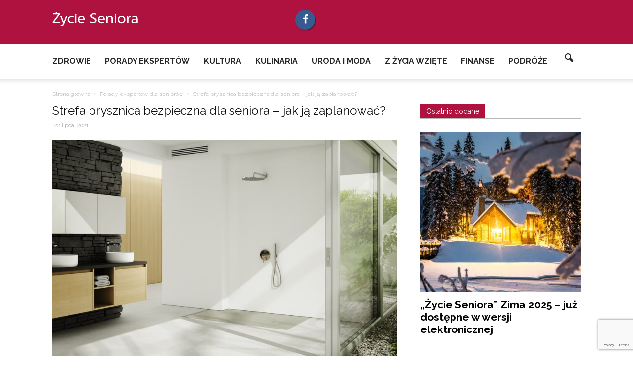

--- FILE ---
content_type: text/html; charset=UTF-8
request_url: https://zycieseniora.com/ekspert-radzi/strefa-prysznica-bezpieczna-dla-seniora
body_size: 33593
content:
<!doctype html >
<!--[if IE 8]>    <html class="ie8" lang="en"> <![endif]-->
<!--[if IE 9]>    <html class="ie9" lang="en"> <![endif]-->
<!--[if gt IE 8]><!--> <html lang="pl-PL"> <!--<![endif]-->
<head>
    <title>Strefa prysznica bezpieczna dla seniora – jak ją zaplanować?</title>
    <meta charset="UTF-8" />
    <meta name="viewport" content="width=device-width, initial-scale=1.0">
    <link rel="pingback" href="https://zycieseniora.com/xmlrpc.php" />
    <link data-minify="1" rel="stylesheet" href="https://zycieseniora.com/wp-content/cache/min/1/font-awesome/4.6.3/css/font-awesome.min.css?ver=1763645992" />
    <meta name='robots' content='index, follow, max-image-preview:large, max-snippet:-1, max-video-preview:-1' />
	<style>img:is([sizes="auto" i], [sizes^="auto," i]) { contain-intrinsic-size: 3000px 1500px }</style>
	<meta property="og:image" content="https://zycieseniora.com/wp-content/uploads/2021/07/Protos_Schedpol.jpg" /><meta name="author" content="Fundusz Hipoteczny">

	<!-- This site is optimized with the Yoast SEO plugin v26.4 - https://yoast.com/wordpress/plugins/seo/ -->
	<meta name="description" content="Ograniczenia ruchowe, jakie przychodzą razem z wiekiem, dla wielu osób mogą być krepujące. Pomimo pewnych trudności w poruszaniu się i wykonywaniu" />
	<link rel="canonical" href="https://zycieseniora.com/ekspert-radzi/strefa-prysznica-bezpieczna-dla-seniora" />
	<meta property="og:locale" content="pl_PL" />
	<meta property="og:type" content="article" />
	<meta property="og:title" content="Strefa prysznica bezpieczna dla seniora – jak ją zaplanować?" />
	<meta property="og:description" content="Ograniczenia ruchowe, jakie przychodzą razem z wiekiem, dla wielu osób mogą być krepujące. Pomimo pewnych trudności w poruszaniu się i wykonywaniu" />
	<meta property="og:url" content="https://zycieseniora.com/ekspert-radzi/strefa-prysznica-bezpieczna-dla-seniora" />
	<meta property="og:site_name" content="Życie Seniora" />
	<meta property="article:publisher" content="https://www.facebook.com/funduszhipoteczny.dom/" />
	<meta property="article:published_time" content="2021-07-22T09:49:51+00:00" />
	<meta property="og:image" content="https://zycieseniora.com/wp-content/uploads/2021/07/Protos_Schedpol.jpg" />
	<meta property="og:image:width" content="2000" />
	<meta property="og:image:height" content="1000" />
	<meta property="og:image:type" content="image/jpeg" />
	<meta name="author" content="Fundusz Hipoteczny" />
	<meta name="twitter:card" content="summary_large_image" />
	<meta name="twitter:label1" content="Napisane przez" />
	<meta name="twitter:data1" content="Fundusz Hipoteczny" />
	<meta name="twitter:label2" content="Szacowany czas czytania" />
	<meta name="twitter:data2" content="3 minuty" />
	<script type="application/ld+json" class="yoast-schema-graph">{"@context":"https://schema.org","@graph":[{"@type":"WebPage","@id":"https://zycieseniora.com/ekspert-radzi/strefa-prysznica-bezpieczna-dla-seniora","url":"https://zycieseniora.com/ekspert-radzi/strefa-prysznica-bezpieczna-dla-seniora","name":"Strefa prysznica bezpieczna dla seniora – jak ją zaplanować?","isPartOf":{"@id":"https://zycieseniora.com/#website"},"primaryImageOfPage":{"@id":"https://zycieseniora.com/ekspert-radzi/strefa-prysznica-bezpieczna-dla-seniora#primaryimage"},"image":{"@id":"https://zycieseniora.com/ekspert-radzi/strefa-prysznica-bezpieczna-dla-seniora#primaryimage"},"thumbnailUrl":"https://zycieseniora.com/wp-content/uploads/2021/07/Protos_Schedpol.jpg","datePublished":"2021-07-22T09:49:51+00:00","author":{"@id":"https://zycieseniora.com/#/schema/person/049abb3f387fc801221a9eea78f7fb17"},"description":"Ograniczenia ruchowe, jakie przychodzą razem z wiekiem, dla wielu osób mogą być krepujące. Pomimo pewnych trudności w poruszaniu się i wykonywaniu","breadcrumb":{"@id":"https://zycieseniora.com/ekspert-radzi/strefa-prysznica-bezpieczna-dla-seniora#breadcrumb"},"inLanguage":"pl-PL","potentialAction":[{"@type":"ReadAction","target":["https://zycieseniora.com/ekspert-radzi/strefa-prysznica-bezpieczna-dla-seniora"]}]},{"@type":"ImageObject","inLanguage":"pl-PL","@id":"https://zycieseniora.com/ekspert-radzi/strefa-prysznica-bezpieczna-dla-seniora#primaryimage","url":"https://zycieseniora.com/wp-content/uploads/2021/07/Protos_Schedpol.jpg","contentUrl":"https://zycieseniora.com/wp-content/uploads/2021/07/Protos_Schedpol.jpg","width":2000,"height":1000,"caption":"prysznic walk-in dla seniora"},{"@type":"BreadcrumbList","@id":"https://zycieseniora.com/ekspert-radzi/strefa-prysznica-bezpieczna-dla-seniora#breadcrumb","itemListElement":[{"@type":"ListItem","position":1,"name":"Strona główna","item":"https://zycieseniora.com/"},{"@type":"ListItem","position":2,"name":"Strefa prysznica bezpieczna dla seniora – jak ją zaplanować?"}]},{"@type":"WebSite","@id":"https://zycieseniora.com/#website","url":"https://zycieseniora.com/","name":"Życie Seniora","description":"","potentialAction":[{"@type":"SearchAction","target":{"@type":"EntryPoint","urlTemplate":"https://zycieseniora.com/?s={search_term_string}"},"query-input":{"@type":"PropertyValueSpecification","valueRequired":true,"valueName":"search_term_string"}}],"inLanguage":"pl-PL"},{"@type":"Person","@id":"https://zycieseniora.com/#/schema/person/049abb3f387fc801221a9eea78f7fb17","name":"Fundusz Hipoteczny","url":"https://zycieseniora.com/author/fundusz-hipoteczny"}]}</script>
	<!-- / Yoast SEO plugin. -->


<link rel='dns-prefetch' href='//fonts.googleapis.com' />
<link rel="alternate" type="application/rss+xml" title="Życie Seniora &raquo; Kanał z wpisami" href="https://zycieseniora.com/feed" />
<link rel="alternate" type="application/rss+xml" title="Życie Seniora &raquo; Kanał z komentarzami" href="https://zycieseniora.com/comments/feed" />
<link rel="alternate" type="application/rss+xml" title="Życie Seniora &raquo; Strefa prysznica bezpieczna dla seniora – jak ją zaplanować? Kanał z komentarzami" href="https://zycieseniora.com/ekspert-radzi/strefa-prysznica-bezpieczna-dla-seniora/feed" />
<script type="text/javascript">
/* <![CDATA[ */
window._wpemojiSettings = {"baseUrl":"https:\/\/s.w.org\/images\/core\/emoji\/16.0.1\/72x72\/","ext":".png","svgUrl":"https:\/\/s.w.org\/images\/core\/emoji\/16.0.1\/svg\/","svgExt":".svg","source":{"concatemoji":"https:\/\/zycieseniora.com\/wp-includes\/js\/wp-emoji-release.min.js?ver=6.8.3"}};
/*! This file is auto-generated */
!function(s,n){var o,i,e;function c(e){try{var t={supportTests:e,timestamp:(new Date).valueOf()};sessionStorage.setItem(o,JSON.stringify(t))}catch(e){}}function p(e,t,n){e.clearRect(0,0,e.canvas.width,e.canvas.height),e.fillText(t,0,0);var t=new Uint32Array(e.getImageData(0,0,e.canvas.width,e.canvas.height).data),a=(e.clearRect(0,0,e.canvas.width,e.canvas.height),e.fillText(n,0,0),new Uint32Array(e.getImageData(0,0,e.canvas.width,e.canvas.height).data));return t.every(function(e,t){return e===a[t]})}function u(e,t){e.clearRect(0,0,e.canvas.width,e.canvas.height),e.fillText(t,0,0);for(var n=e.getImageData(16,16,1,1),a=0;a<n.data.length;a++)if(0!==n.data[a])return!1;return!0}function f(e,t,n,a){switch(t){case"flag":return n(e,"\ud83c\udff3\ufe0f\u200d\u26a7\ufe0f","\ud83c\udff3\ufe0f\u200b\u26a7\ufe0f")?!1:!n(e,"\ud83c\udde8\ud83c\uddf6","\ud83c\udde8\u200b\ud83c\uddf6")&&!n(e,"\ud83c\udff4\udb40\udc67\udb40\udc62\udb40\udc65\udb40\udc6e\udb40\udc67\udb40\udc7f","\ud83c\udff4\u200b\udb40\udc67\u200b\udb40\udc62\u200b\udb40\udc65\u200b\udb40\udc6e\u200b\udb40\udc67\u200b\udb40\udc7f");case"emoji":return!a(e,"\ud83e\udedf")}return!1}function g(e,t,n,a){var r="undefined"!=typeof WorkerGlobalScope&&self instanceof WorkerGlobalScope?new OffscreenCanvas(300,150):s.createElement("canvas"),o=r.getContext("2d",{willReadFrequently:!0}),i=(o.textBaseline="top",o.font="600 32px Arial",{});return e.forEach(function(e){i[e]=t(o,e,n,a)}),i}function t(e){var t=s.createElement("script");t.src=e,t.defer=!0,s.head.appendChild(t)}"undefined"!=typeof Promise&&(o="wpEmojiSettingsSupports",i=["flag","emoji"],n.supports={everything:!0,everythingExceptFlag:!0},e=new Promise(function(e){s.addEventListener("DOMContentLoaded",e,{once:!0})}),new Promise(function(t){var n=function(){try{var e=JSON.parse(sessionStorage.getItem(o));if("object"==typeof e&&"number"==typeof e.timestamp&&(new Date).valueOf()<e.timestamp+604800&&"object"==typeof e.supportTests)return e.supportTests}catch(e){}return null}();if(!n){if("undefined"!=typeof Worker&&"undefined"!=typeof OffscreenCanvas&&"undefined"!=typeof URL&&URL.createObjectURL&&"undefined"!=typeof Blob)try{var e="postMessage("+g.toString()+"("+[JSON.stringify(i),f.toString(),p.toString(),u.toString()].join(",")+"));",a=new Blob([e],{type:"text/javascript"}),r=new Worker(URL.createObjectURL(a),{name:"wpTestEmojiSupports"});return void(r.onmessage=function(e){c(n=e.data),r.terminate(),t(n)})}catch(e){}c(n=g(i,f,p,u))}t(n)}).then(function(e){for(var t in e)n.supports[t]=e[t],n.supports.everything=n.supports.everything&&n.supports[t],"flag"!==t&&(n.supports.everythingExceptFlag=n.supports.everythingExceptFlag&&n.supports[t]);n.supports.everythingExceptFlag=n.supports.everythingExceptFlag&&!n.supports.flag,n.DOMReady=!1,n.readyCallback=function(){n.DOMReady=!0}}).then(function(){return e}).then(function(){var e;n.supports.everything||(n.readyCallback(),(e=n.source||{}).concatemoji?t(e.concatemoji):e.wpemoji&&e.twemoji&&(t(e.twemoji),t(e.wpemoji)))}))}((window,document),window._wpemojiSettings);
/* ]]> */
</script>
<link data-minify="1" rel='stylesheet' id='dashicons-css' href='https://zycieseniora.com/wp-content/cache/min/1/wp-includes/css/dashicons.min.css?ver=1763645992' type='text/css' media='all' />
<link rel='stylesheet' id='wp-jquery-ui-dialog-css' href='https://zycieseniora.com/wp-includes/css/jquery-ui-dialog.min.css?ver=6.8.3' type='text/css' media='all' />
<link data-minify="1" rel='stylesheet' id='pt-cv-public-style-css' href='https://zycieseniora.com/wp-content/cache/min/1/wp-content/plugins/content-views-query-and-display-post-page/public/assets/css/cv.css?ver=1763645992' type='text/css' media='all' />
<link data-minify="1" rel='stylesheet' id='h5ab-print-font-awesome-css' href='https://zycieseniora.com/wp-content/cache/min/1/wp-content/plugins/print-post-and-page/css/font-awesome.min.css?ver=1763645992' type='text/css' media='all' />
<link rel='stylesheet' id='h5ab-print-css-css' href='https://zycieseniora.com/wp-content/plugins/print-post-and-page/css/h5ab-print.min.css?ver=6.8.3' type='text/css' media='all' />
<style id='wp-emoji-styles-inline-css' type='text/css'>

	img.wp-smiley, img.emoji {
		display: inline !important;
		border: none !important;
		box-shadow: none !important;
		height: 1em !important;
		width: 1em !important;
		margin: 0 0.07em !important;
		vertical-align: -0.1em !important;
		background: none !important;
		padding: 0 !important;
	}
</style>
<link rel='stylesheet' id='wp-block-library-css' href='https://zycieseniora.com/wp-includes/css/dist/block-library/style.min.css?ver=6.8.3' type='text/css' media='all' />
<style id='classic-theme-styles-inline-css' type='text/css'>
/*! This file is auto-generated */
.wp-block-button__link{color:#fff;background-color:#32373c;border-radius:9999px;box-shadow:none;text-decoration:none;padding:calc(.667em + 2px) calc(1.333em + 2px);font-size:1.125em}.wp-block-file__button{background:#32373c;color:#fff;text-decoration:none}
</style>
<style id='global-styles-inline-css' type='text/css'>
:root{--wp--preset--aspect-ratio--square: 1;--wp--preset--aspect-ratio--4-3: 4/3;--wp--preset--aspect-ratio--3-4: 3/4;--wp--preset--aspect-ratio--3-2: 3/2;--wp--preset--aspect-ratio--2-3: 2/3;--wp--preset--aspect-ratio--16-9: 16/9;--wp--preset--aspect-ratio--9-16: 9/16;--wp--preset--color--black: #000000;--wp--preset--color--cyan-bluish-gray: #abb8c3;--wp--preset--color--white: #ffffff;--wp--preset--color--pale-pink: #f78da7;--wp--preset--color--vivid-red: #cf2e2e;--wp--preset--color--luminous-vivid-orange: #ff6900;--wp--preset--color--luminous-vivid-amber: #fcb900;--wp--preset--color--light-green-cyan: #7bdcb5;--wp--preset--color--vivid-green-cyan: #00d084;--wp--preset--color--pale-cyan-blue: #8ed1fc;--wp--preset--color--vivid-cyan-blue: #0693e3;--wp--preset--color--vivid-purple: #9b51e0;--wp--preset--gradient--vivid-cyan-blue-to-vivid-purple: linear-gradient(135deg,rgba(6,147,227,1) 0%,rgb(155,81,224) 100%);--wp--preset--gradient--light-green-cyan-to-vivid-green-cyan: linear-gradient(135deg,rgb(122,220,180) 0%,rgb(0,208,130) 100%);--wp--preset--gradient--luminous-vivid-amber-to-luminous-vivid-orange: linear-gradient(135deg,rgba(252,185,0,1) 0%,rgba(255,105,0,1) 100%);--wp--preset--gradient--luminous-vivid-orange-to-vivid-red: linear-gradient(135deg,rgba(255,105,0,1) 0%,rgb(207,46,46) 100%);--wp--preset--gradient--very-light-gray-to-cyan-bluish-gray: linear-gradient(135deg,rgb(238,238,238) 0%,rgb(169,184,195) 100%);--wp--preset--gradient--cool-to-warm-spectrum: linear-gradient(135deg,rgb(74,234,220) 0%,rgb(151,120,209) 20%,rgb(207,42,186) 40%,rgb(238,44,130) 60%,rgb(251,105,98) 80%,rgb(254,248,76) 100%);--wp--preset--gradient--blush-light-purple: linear-gradient(135deg,rgb(255,206,236) 0%,rgb(152,150,240) 100%);--wp--preset--gradient--blush-bordeaux: linear-gradient(135deg,rgb(254,205,165) 0%,rgb(254,45,45) 50%,rgb(107,0,62) 100%);--wp--preset--gradient--luminous-dusk: linear-gradient(135deg,rgb(255,203,112) 0%,rgb(199,81,192) 50%,rgb(65,88,208) 100%);--wp--preset--gradient--pale-ocean: linear-gradient(135deg,rgb(255,245,203) 0%,rgb(182,227,212) 50%,rgb(51,167,181) 100%);--wp--preset--gradient--electric-grass: linear-gradient(135deg,rgb(202,248,128) 0%,rgb(113,206,126) 100%);--wp--preset--gradient--midnight: linear-gradient(135deg,rgb(2,3,129) 0%,rgb(40,116,252) 100%);--wp--preset--font-size--small: 13px;--wp--preset--font-size--medium: 20px;--wp--preset--font-size--large: 36px;--wp--preset--font-size--x-large: 42px;--wp--preset--spacing--20: 0.44rem;--wp--preset--spacing--30: 0.67rem;--wp--preset--spacing--40: 1rem;--wp--preset--spacing--50: 1.5rem;--wp--preset--spacing--60: 2.25rem;--wp--preset--spacing--70: 3.38rem;--wp--preset--spacing--80: 5.06rem;--wp--preset--shadow--natural: 6px 6px 9px rgba(0, 0, 0, 0.2);--wp--preset--shadow--deep: 12px 12px 50px rgba(0, 0, 0, 0.4);--wp--preset--shadow--sharp: 6px 6px 0px rgba(0, 0, 0, 0.2);--wp--preset--shadow--outlined: 6px 6px 0px -3px rgba(255, 255, 255, 1), 6px 6px rgba(0, 0, 0, 1);--wp--preset--shadow--crisp: 6px 6px 0px rgba(0, 0, 0, 1);}:where(.is-layout-flex){gap: 0.5em;}:where(.is-layout-grid){gap: 0.5em;}body .is-layout-flex{display: flex;}.is-layout-flex{flex-wrap: wrap;align-items: center;}.is-layout-flex > :is(*, div){margin: 0;}body .is-layout-grid{display: grid;}.is-layout-grid > :is(*, div){margin: 0;}:where(.wp-block-columns.is-layout-flex){gap: 2em;}:where(.wp-block-columns.is-layout-grid){gap: 2em;}:where(.wp-block-post-template.is-layout-flex){gap: 1.25em;}:where(.wp-block-post-template.is-layout-grid){gap: 1.25em;}.has-black-color{color: var(--wp--preset--color--black) !important;}.has-cyan-bluish-gray-color{color: var(--wp--preset--color--cyan-bluish-gray) !important;}.has-white-color{color: var(--wp--preset--color--white) !important;}.has-pale-pink-color{color: var(--wp--preset--color--pale-pink) !important;}.has-vivid-red-color{color: var(--wp--preset--color--vivid-red) !important;}.has-luminous-vivid-orange-color{color: var(--wp--preset--color--luminous-vivid-orange) !important;}.has-luminous-vivid-amber-color{color: var(--wp--preset--color--luminous-vivid-amber) !important;}.has-light-green-cyan-color{color: var(--wp--preset--color--light-green-cyan) !important;}.has-vivid-green-cyan-color{color: var(--wp--preset--color--vivid-green-cyan) !important;}.has-pale-cyan-blue-color{color: var(--wp--preset--color--pale-cyan-blue) !important;}.has-vivid-cyan-blue-color{color: var(--wp--preset--color--vivid-cyan-blue) !important;}.has-vivid-purple-color{color: var(--wp--preset--color--vivid-purple) !important;}.has-black-background-color{background-color: var(--wp--preset--color--black) !important;}.has-cyan-bluish-gray-background-color{background-color: var(--wp--preset--color--cyan-bluish-gray) !important;}.has-white-background-color{background-color: var(--wp--preset--color--white) !important;}.has-pale-pink-background-color{background-color: var(--wp--preset--color--pale-pink) !important;}.has-vivid-red-background-color{background-color: var(--wp--preset--color--vivid-red) !important;}.has-luminous-vivid-orange-background-color{background-color: var(--wp--preset--color--luminous-vivid-orange) !important;}.has-luminous-vivid-amber-background-color{background-color: var(--wp--preset--color--luminous-vivid-amber) !important;}.has-light-green-cyan-background-color{background-color: var(--wp--preset--color--light-green-cyan) !important;}.has-vivid-green-cyan-background-color{background-color: var(--wp--preset--color--vivid-green-cyan) !important;}.has-pale-cyan-blue-background-color{background-color: var(--wp--preset--color--pale-cyan-blue) !important;}.has-vivid-cyan-blue-background-color{background-color: var(--wp--preset--color--vivid-cyan-blue) !important;}.has-vivid-purple-background-color{background-color: var(--wp--preset--color--vivid-purple) !important;}.has-black-border-color{border-color: var(--wp--preset--color--black) !important;}.has-cyan-bluish-gray-border-color{border-color: var(--wp--preset--color--cyan-bluish-gray) !important;}.has-white-border-color{border-color: var(--wp--preset--color--white) !important;}.has-pale-pink-border-color{border-color: var(--wp--preset--color--pale-pink) !important;}.has-vivid-red-border-color{border-color: var(--wp--preset--color--vivid-red) !important;}.has-luminous-vivid-orange-border-color{border-color: var(--wp--preset--color--luminous-vivid-orange) !important;}.has-luminous-vivid-amber-border-color{border-color: var(--wp--preset--color--luminous-vivid-amber) !important;}.has-light-green-cyan-border-color{border-color: var(--wp--preset--color--light-green-cyan) !important;}.has-vivid-green-cyan-border-color{border-color: var(--wp--preset--color--vivid-green-cyan) !important;}.has-pale-cyan-blue-border-color{border-color: var(--wp--preset--color--pale-cyan-blue) !important;}.has-vivid-cyan-blue-border-color{border-color: var(--wp--preset--color--vivid-cyan-blue) !important;}.has-vivid-purple-border-color{border-color: var(--wp--preset--color--vivid-purple) !important;}.has-vivid-cyan-blue-to-vivid-purple-gradient-background{background: var(--wp--preset--gradient--vivid-cyan-blue-to-vivid-purple) !important;}.has-light-green-cyan-to-vivid-green-cyan-gradient-background{background: var(--wp--preset--gradient--light-green-cyan-to-vivid-green-cyan) !important;}.has-luminous-vivid-amber-to-luminous-vivid-orange-gradient-background{background: var(--wp--preset--gradient--luminous-vivid-amber-to-luminous-vivid-orange) !important;}.has-luminous-vivid-orange-to-vivid-red-gradient-background{background: var(--wp--preset--gradient--luminous-vivid-orange-to-vivid-red) !important;}.has-very-light-gray-to-cyan-bluish-gray-gradient-background{background: var(--wp--preset--gradient--very-light-gray-to-cyan-bluish-gray) !important;}.has-cool-to-warm-spectrum-gradient-background{background: var(--wp--preset--gradient--cool-to-warm-spectrum) !important;}.has-blush-light-purple-gradient-background{background: var(--wp--preset--gradient--blush-light-purple) !important;}.has-blush-bordeaux-gradient-background{background: var(--wp--preset--gradient--blush-bordeaux) !important;}.has-luminous-dusk-gradient-background{background: var(--wp--preset--gradient--luminous-dusk) !important;}.has-pale-ocean-gradient-background{background: var(--wp--preset--gradient--pale-ocean) !important;}.has-electric-grass-gradient-background{background: var(--wp--preset--gradient--electric-grass) !important;}.has-midnight-gradient-background{background: var(--wp--preset--gradient--midnight) !important;}.has-small-font-size{font-size: var(--wp--preset--font-size--small) !important;}.has-medium-font-size{font-size: var(--wp--preset--font-size--medium) !important;}.has-large-font-size{font-size: var(--wp--preset--font-size--large) !important;}.has-x-large-font-size{font-size: var(--wp--preset--font-size--x-large) !important;}
:where(.wp-block-post-template.is-layout-flex){gap: 1.25em;}:where(.wp-block-post-template.is-layout-grid){gap: 1.25em;}
:where(.wp-block-columns.is-layout-flex){gap: 2em;}:where(.wp-block-columns.is-layout-grid){gap: 2em;}
:root :where(.wp-block-pullquote){font-size: 1.5em;line-height: 1.6;}
</style>
<link rel='stylesheet' id='ez-toc-css' href='https://zycieseniora.com/wp-content/plugins/easy-table-of-contents/assets/css/screen.min.css?ver=2.0.77' type='text/css' media='all' />
<style id='ez-toc-inline-css' type='text/css'>
div#ez-toc-container .ez-toc-title {font-size: 120%;}div#ez-toc-container .ez-toc-title {font-weight: 500;}div#ez-toc-container ul li , div#ez-toc-container ul li a {font-size: 95%;}div#ez-toc-container ul li , div#ez-toc-container ul li a {font-weight: 500;}div#ez-toc-container nav ul ul li {font-size: 90%;}.ez-toc-box-title {font-weight: bold; margin-bottom: 10px; text-align: center; text-transform: uppercase; letter-spacing: 1px; color: #666; padding-bottom: 5px;position:absolute;top:-4%;left:5%;background-color: inherit;transition: top 0.3s ease;}.ez-toc-box-title.toc-closed {top:-25%;}
.ez-toc-container-direction {direction: ltr;}.ez-toc-counter ul{counter-reset: item ;}.ez-toc-counter nav ul li a::before {content: counters(item, '.', decimal) '. ';display: inline-block;counter-increment: item;flex-grow: 0;flex-shrink: 0;margin-right: .2em; float: left; }.ez-toc-widget-direction {direction: ltr;}.ez-toc-widget-container ul{counter-reset: item ;}.ez-toc-widget-container nav ul li a::before {content: counters(item, '.', decimal) '. ';display: inline-block;counter-increment: item;flex-grow: 0;flex-shrink: 0;margin-right: .2em; float: left; }
</style>
<link rel='stylesheet' id='google_font_open_sans-css' href='https://fonts.googleapis.com/css?family=Open+Sans%3A300italic%2C400italic%2C600italic%2C400%2C600%2C700&#038;subset=latin%2Clatin-ext&#038;ver=6.8.3' type='text/css' media='all' />
<link rel='stylesheet' id='google_font_roboto-css' href='https://fonts.googleapis.com/css?family=Roboto%3A500%2C400italic%2C700%2C900%2C500italic%2C400%2C300&#038;subset=latin%2Clatin-ext&#038;ver=6.8.3' type='text/css' media='all' />
<link rel='stylesheet' id='google-fonts-style-css' href='https://fonts.googleapis.com/css?family=Raleway%3A400%2C700&#038;subset=latin%2Clatin-ext&#038;ver=6.8.3' type='text/css' media='all' />
<link data-minify="1" rel='stylesheet' id='js_composer_front-css' href='https://zycieseniora.com/wp-content/cache/min/1/wp-content/plugins/js_composer/assets/css/js_composer.min.css?ver=1763645992' type='text/css' media='all' />
<link data-minify="1" rel='stylesheet' id='chld_thm_cfg_parent-css' href='https://zycieseniora.com/wp-content/cache/min/1/wp-content/themes/Newspaper/style.css?ver=1763645992' type='text/css' media='all' />
<link data-minify="1" rel='stylesheet' id='td-theme-css' href='https://zycieseniora.com/wp-content/cache/min/1/wp-content/themes/zycie-seniora/style.css?ver=1763645992' type='text/css' media='all' />
<script type="text/javascript" src="https://zycieseniora.com/wp-includes/js/jquery/jquery.min.js?ver=3.7.1" id="jquery-core-js"></script>
<script type="text/javascript" src="https://zycieseniora.com/wp-includes/js/jquery/jquery-migrate.min.js?ver=3.4.1" id="jquery-migrate-js"></script>
<script></script><link rel="https://api.w.org/" href="https://zycieseniora.com/wp-json/" /><link rel="alternate" title="JSON" type="application/json" href="https://zycieseniora.com/wp-json/wp/v2/posts/5191" /><link rel="EditURI" type="application/rsd+xml" title="RSD" href="https://zycieseniora.com/xmlrpc.php?rsd" />
<meta name="generator" content="WordPress 6.8.3" />
<link rel='shortlink' href='https://zycieseniora.com/?p=5191' />
<link rel="alternate" title="oEmbed (JSON)" type="application/json+oembed" href="https://zycieseniora.com/wp-json/oembed/1.0/embed?url=https%3A%2F%2Fzycieseniora.com%2Fekspert-radzi%2Fstrefa-prysznica-bezpieczna-dla-seniora" />
<link rel="alternate" title="oEmbed (XML)" type="text/xml+oembed" href="https://zycieseniora.com/wp-json/oembed/1.0/embed?url=https%3A%2F%2Fzycieseniora.com%2Fekspert-radzi%2Fstrefa-prysznica-bezpieczna-dla-seniora&#038;format=xml" />


<!--[if lt IE 9]><script src="https://html5shim.googlecode.com/svn/trunk/html5.js"></script><![endif]-->
    <meta name="generator" content="Powered by WPBakery Page Builder - drag and drop page builder for WordPress."/>

<!-- JS generated by theme -->

<script>
    
    

	    var tdBlocksArray = []; //here we store all the items for the current page

	    //td_block class - each ajax block uses a object of this class for requests
	    function tdBlock() {
		    this.id = '';
		    this.block_type = 1; //block type id (1-234 etc)
		    this.atts = '';
		    this.td_column_number = '';
		    this.td_current_page = 1; //
		    this.post_count = 0; //from wp
		    this.found_posts = 0; //from wp
		    this.max_num_pages = 0; //from wp
		    this.td_filter_value = ''; //current live filter value
		    this.is_ajax_running = false;
		    this.td_user_action = ''; // load more or infinite loader (used by the animation)
		    this.header_color = '';
		    this.ajax_pagination_infinite_stop = ''; //show load more at page x
	    }


        // td_js_generator - mini detector
        (function(){
            var htmlTag = document.getElementsByTagName("html")[0];

            if ( navigator.userAgent.indexOf("MSIE 10.0") > -1 ) {
                htmlTag.className += ' ie10';
            }

            if ( !!navigator.userAgent.match(/Trident.*rv\:11\./) ) {
                htmlTag.className += ' ie11';
            }

            if ( /(iPad|iPhone|iPod)/g.test(navigator.userAgent) ) {
                htmlTag.className += ' td-md-is-ios';
            }

            var user_agent = navigator.userAgent.toLowerCase();
            if ( user_agent.indexOf("android") > -1 ) {
                htmlTag.className += ' td-md-is-android';
            }

            if ( -1 !== navigator.userAgent.indexOf('Mac OS X')  ) {
                htmlTag.className += ' td-md-is-os-x';
            }

            if ( /chrom(e|ium)/.test(navigator.userAgent.toLowerCase()) ) {
               htmlTag.className += ' td-md-is-chrome';
            }

            if ( -1 !== navigator.userAgent.indexOf('Firefox') ) {
                htmlTag.className += ' td-md-is-firefox';
            }

            if ( -1 !== navigator.userAgent.indexOf('Safari') && -1 === navigator.userAgent.indexOf('Chrome') ) {
                htmlTag.className += ' td-md-is-safari';
            }

            if( -1 !== navigator.userAgent.indexOf('IEMobile') ){
                htmlTag.className += ' td-md-is-iemobile';
            }

        })();




        var tdLocalCache = {};

        ( function () {
            "use strict";

            tdLocalCache = {
                data: {},
                remove: function (resource_id) {
                    delete tdLocalCache.data[resource_id];
                },
                exist: function (resource_id) {
                    return tdLocalCache.data.hasOwnProperty(resource_id) && tdLocalCache.data[resource_id] !== null;
                },
                get: function (resource_id) {
                    return tdLocalCache.data[resource_id];
                },
                set: function (resource_id, cachedData) {
                    tdLocalCache.remove(resource_id);
                    tdLocalCache.data[resource_id] = cachedData;
                }
            };
        })();

    
    
var td_viewport_interval_list=[{"limitBottom":767,"sidebarWidth":228},{"limitBottom":1018,"sidebarWidth":300},{"limitBottom":1140,"sidebarWidth":324}];
var td_animation_stack_effect="type0";
var tds_animation_stack=true;
var td_animation_stack_specific_selectors=".entry-thumb, img";
var td_animation_stack_general_selectors=".td-animation-stack img, .post img";
var td_ajax_url="https:\/\/zycieseniora.com\/wp-admin\/admin-ajax.php?td_theme_name=Newspaper&v=7.6";
var td_get_template_directory_uri="https:\/\/zycieseniora.com\/wp-content\/themes\/Newspaper";
var tds_snap_menu="snap";
var tds_logo_on_sticky="show_header_logo";
var tds_header_style="7";
var td_please_wait="Prosz\u0119 czeka\u0107 ...";
var td_email_user_pass_incorrect="U\u017cytkownik lub has\u0142o niepoprawne!";
var td_email_user_incorrect="E-mail lub nazwa u\u017cytkownika jest niepoprawna!";
var td_email_incorrect="E-mail niepoprawny!";
var tds_more_articles_on_post_enable="";
var tds_more_articles_on_post_time_to_wait="";
var tds_more_articles_on_post_pages_distance_from_top=0;
var tds_theme_color_site_wide="#af123f";
var tds_smart_sidebar="enabled";
var tdThemeName="Newspaper";
var td_magnific_popup_translation_tPrev="Poprzedni (Strza\u0142ka w lewo)";
var td_magnific_popup_translation_tNext="Nast\u0119pny (Strza\u0142ka w prawo)";
var td_magnific_popup_translation_tCounter="%curr% z %total%";
var td_magnific_popup_translation_ajax_tError="Zawarto\u015b\u0107 z %url% nie mo\u017ce by\u0107 za\u0142adowana.";
var td_magnific_popup_translation_image_tError="Obraz #%curr% nie mo\u017ce by\u0107 za\u0142adowany.";
var tdsDateFormat="l, F j, Y";
var tdDateNamesI18n={"month_names":["stycze\u0144","luty","marzec","kwiecie\u0144","maj","czerwiec","lipiec","sierpie\u0144","wrzesie\u0144","pa\u017adziernik","listopad","grudzie\u0144"],"month_names_short":["sty","lut","mar","kwi","maj","cze","lip","sie","wrz","pa\u017a","lis","gru"],"day_names":["niedziela","poniedzia\u0142ek","wtorek","\u015broda","czwartek","pi\u0105tek","sobota"],"day_names_short":["niedz.","pon.","wt.","\u015br.","czw.","pt.","sob."]};
var td_ad_background_click_link="";
var td_ad_background_click_target="";
</script>


<!-- Header style compiled by theme -->

<style>
    
.td-header-wrap .black-menu .sf-menu > .current-menu-item > a,
    .td-header-wrap .black-menu .sf-menu > .current-menu-ancestor > a,
    .td-header-wrap .black-menu .sf-menu > .current-category-ancestor > a,
    .td-header-wrap .black-menu .sf-menu > li > a:hover,
    .td-header-wrap .black-menu .sf-menu > .sfHover > a,
    .td-header-style-12 .td-header-menu-wrap-full,
    .sf-menu > .current-menu-item > a:after,
    .sf-menu > .current-menu-ancestor > a:after,
    .sf-menu > .current-category-ancestor > a:after,
    .sf-menu > li:hover > a:after,
    .sf-menu > .sfHover > a:after,
    .sf-menu ul .td-menu-item > a:hover,
    .sf-menu ul .sfHover > a,
    .sf-menu ul .current-menu-ancestor > a,
    .sf-menu ul .current-category-ancestor > a,
    .sf-menu ul .current-menu-item > a,
    .td-header-style-12 .td-affix,
    .header-search-wrap .td-drop-down-search:after,
    .header-search-wrap .td-drop-down-search .btn:hover,
    input[type=submit]:hover,
    .td-read-more a,
    .td-post-category:hover,
    .td-grid-style-1.td-hover-1 .td-big-grid-post:hover .td-post-category,
    .td-grid-style-5.td-hover-1 .td-big-grid-post:hover .td-post-category,
    .td_top_authors .td-active .td-author-post-count,
    .td_top_authors .td-active .td-author-comments-count,
    .td_top_authors .td_mod_wrap:hover .td-author-post-count,
    .td_top_authors .td_mod_wrap:hover .td-author-comments-count,
    .td-404-sub-sub-title a:hover,
    .td-search-form-widget .wpb_button:hover,
    .td-rating-bar-wrap div,
    .td_category_template_3 .td-current-sub-category,
    .dropcap,
    .td_wrapper_video_playlist .td_video_controls_playlist_wrapper,
    .wpb_default,
    .wpb_default:hover,
    .td-left-smart-list:hover,
    .td-right-smart-list:hover,
    .woocommerce-checkout .woocommerce input.button:hover,
    .woocommerce-page .woocommerce a.button:hover,
    .woocommerce-account div.woocommerce .button:hover,
    #bbpress-forums button:hover,
    .bbp_widget_login .button:hover,
    .td-footer-wrapper .td-post-category,
    .td-footer-wrapper .widget_product_search input[type="submit"]:hover,
    .woocommerce .product a.button:hover,
    .woocommerce .product #respond input#submit:hover,
    .woocommerce .checkout input#place_order:hover,
    .woocommerce .woocommerce.widget .button:hover,
    .single-product .product .summary .cart .button:hover,
    .woocommerce-cart .woocommerce table.cart .button:hover,
    .woocommerce-cart .woocommerce .shipping-calculator-form .button:hover,
    .td-next-prev-wrap a:hover,
    .td-load-more-wrap a:hover,
    .td-post-small-box a:hover,
    .page-nav .current,
    .page-nav:first-child > div,
    .td_category_template_8 .td-category-header .td-category a.td-current-sub-category,
    .td_category_template_4 .td-category-siblings .td-category a:hover,
    #bbpress-forums .bbp-pagination .current,
    #bbpress-forums #bbp-single-user-details #bbp-user-navigation li.current a,
    .td-theme-slider:hover .slide-meta-cat a,
    a.vc_btn-black:hover,
    .td-trending-now-wrapper:hover .td-trending-now-title,
    .td-scroll-up,
    .td-smart-list-button:hover,
    .td-weather-information:before,
    .td-weather-week:before,
    .td_block_exchange .td-exchange-header:before,
    .td_block_big_grid_9.td-grid-style-1 .td-post-category,
    .td_block_big_grid_9.td-grid-style-5 .td-post-category,
    .td-grid-style-6.td-hover-1 .td-module-thumb:after {
        background-color: #af123f;
    }

    .woocommerce .woocommerce-message .button:hover,
    .woocommerce .woocommerce-error .button:hover,
    .woocommerce .woocommerce-info .button:hover {
        background-color: #af123f !important;
    }

    .woocommerce .product .onsale,
    .woocommerce.widget .ui-slider .ui-slider-handle {
        background: none #af123f;
    }

    .woocommerce.widget.widget_layered_nav_filters ul li a {
        background: none repeat scroll 0 0 #af123f !important;
    }

    a,
    cite a:hover,
    .td_mega_menu_sub_cats .cur-sub-cat,
    .td-mega-span h3 a:hover,
    .td_mod_mega_menu:hover .entry-title a,
    .header-search-wrap .result-msg a:hover,
    .top-header-menu li a:hover,
    .top-header-menu .current-menu-item > a,
    .top-header-menu .current-menu-ancestor > a,
    .top-header-menu .current-category-ancestor > a,
    .td-social-icon-wrap > a:hover,
    .td-header-sp-top-widget .td-social-icon-wrap a:hover,
    .td-page-content blockquote p,
    .td-post-content blockquote p,
    .mce-content-body blockquote p,
    .comment-content blockquote p,
    .wpb_text_column blockquote p,
    .td_block_text_with_title blockquote p,
    .td_module_wrap:hover .entry-title a,
    .td-subcat-filter .td-subcat-list a:hover,
    .td-subcat-filter .td-subcat-dropdown a:hover,
    .td_quote_on_blocks,
    .dropcap2,
    .dropcap3,
    .td_top_authors .td-active .td-authors-name a,
    .td_top_authors .td_mod_wrap:hover .td-authors-name a,
    .td-post-next-prev-content a:hover,
    .author-box-wrap .td-author-social a:hover,
    .td-author-name a:hover,
    .td-author-url a:hover,
    .td_mod_related_posts:hover h3 > a,
    .td-post-template-11 .td-related-title .td-related-left:hover,
    .td-post-template-11 .td-related-title .td-related-right:hover,
    .td-post-template-11 .td-related-title .td-cur-simple-item,
    .td-post-template-11 .td_block_related_posts .td-next-prev-wrap a:hover,
    .comment-reply-link:hover,
    .logged-in-as a:hover,
    #cancel-comment-reply-link:hover,
    .td-search-query,
    .td-category-header .td-pulldown-category-filter-link:hover,
    .td-category-siblings .td-subcat-dropdown a:hover,
    .td-category-siblings .td-subcat-dropdown a.td-current-sub-category,
    .widget a:hover,
    .widget_calendar tfoot a:hover,
    .woocommerce a.added_to_cart:hover,
    #bbpress-forums li.bbp-header .bbp-reply-content span a:hover,
    #bbpress-forums .bbp-forum-freshness a:hover,
    #bbpress-forums .bbp-topic-freshness a:hover,
    #bbpress-forums .bbp-forums-list li a:hover,
    #bbpress-forums .bbp-forum-title:hover,
    #bbpress-forums .bbp-topic-permalink:hover,
    #bbpress-forums .bbp-topic-started-by a:hover,
    #bbpress-forums .bbp-topic-started-in a:hover,
    #bbpress-forums .bbp-body .super-sticky li.bbp-topic-title .bbp-topic-permalink,
    #bbpress-forums .bbp-body .sticky li.bbp-topic-title .bbp-topic-permalink,
    .widget_display_replies .bbp-author-name,
    .widget_display_topics .bbp-author-name,
    .footer-text-wrap .footer-email-wrap a,
    .td-subfooter-menu li a:hover,
    .footer-social-wrap a:hover,
    a.vc_btn-black:hover,
    .td-smart-list-dropdown-wrap .td-smart-list-button:hover,
    .td_module_17 .td-read-more a:hover,
    .td_module_18 .td-read-more a:hover,
    .td_module_19 .td-post-author-name a:hover,
    .td-instagram-user a {
        color: #af123f;
    }

    a.vc_btn-black.vc_btn_square_outlined:hover,
    a.vc_btn-black.vc_btn_outlined:hover,
    .td-mega-menu-page .wpb_content_element ul li a:hover {
        color: #af123f !important;
    }

    .td-next-prev-wrap a:hover,
    .td-load-more-wrap a:hover,
    .td-post-small-box a:hover,
    .page-nav .current,
    .page-nav:first-child > div,
    .td_category_template_8 .td-category-header .td-category a.td-current-sub-category,
    .td_category_template_4 .td-category-siblings .td-category a:hover,
    #bbpress-forums .bbp-pagination .current,
    .post .td_quote_box,
    .page .td_quote_box,
    a.vc_btn-black:hover {
        border-color: #af123f;
    }

    .td_wrapper_video_playlist .td_video_currently_playing:after {
        border-color: #af123f !important;
    }

    .header-search-wrap .td-drop-down-search:before {
        border-color: transparent transparent #af123f transparent;
    }

    .block-title > span,
    .block-title > a,
    .block-title > label,
    .widgettitle,
    .widgettitle:after,
    .td-trending-now-title,
    .td-trending-now-wrapper:hover .td-trending-now-title,
    .wpb_tabs li.ui-tabs-active a,
    .wpb_tabs li:hover a,
    .vc_tta-container .vc_tta-color-grey.vc_tta-tabs-position-top.vc_tta-style-classic .vc_tta-tabs-container .vc_tta-tab.vc_active > a,
    .vc_tta-container .vc_tta-color-grey.vc_tta-tabs-position-top.vc_tta-style-classic .vc_tta-tabs-container .vc_tta-tab:hover > a,
    .td-related-title .td-cur-simple-item,
    .woocommerce .product .products h2,
    .td-subcat-filter .td-subcat-dropdown:hover .td-subcat-more {
    	background-color: #af123f;
    }

    .woocommerce div.product .woocommerce-tabs ul.tabs li.active {
    	background-color: #af123f !important;
    }

    .block-title,
    .td-related-title,
    .wpb_tabs .wpb_tabs_nav,
    .vc_tta-container .vc_tta-color-grey.vc_tta-tabs-position-top.vc_tta-style-classic .vc_tta-tabs-container,
    .woocommerce div.product .woocommerce-tabs ul.tabs:before {
        border-color: #af123f;
    }
    .td_block_wrap .td-subcat-item .td-cur-simple-item {
	    color: #af123f;
	}


    
    .td-grid-style-4 .entry-title
    {
        background-color: rgba(175, 18, 63, 0.7);
    }

    
    .block-title > span,
    .block-title > span > a,
    .block-title > a,
    .block-title > label,
    .widgettitle,
    .widgettitle:after,
    .td-trending-now-title,
    .td-trending-now-wrapper:hover .td-trending-now-title,
    .wpb_tabs li.ui-tabs-active a,
    .wpb_tabs li:hover a,
    .vc_tta-container .vc_tta-color-grey.vc_tta-tabs-position-top.vc_tta-style-classic .vc_tta-tabs-container .vc_tta-tab.vc_active > a,
    .vc_tta-container .vc_tta-color-grey.vc_tta-tabs-position-top.vc_tta-style-classic .vc_tta-tabs-container .vc_tta-tab:hover > a,
    .td-related-title .td-cur-simple-item,
    .woocommerce .product .products h2,
    .td-subcat-filter .td-subcat-dropdown:hover .td-subcat-more,
    .td-weather-information:before,
    .td-weather-week:before,
    .td_block_exchange .td-exchange-header:before {
        background-color: #222222;
    }

    .woocommerce div.product .woocommerce-tabs ul.tabs li.active {
    	background-color: #222222 !important;
    }

    .block-title,
    .td-related-title,
    .wpb_tabs .wpb_tabs_nav,
    .vc_tta-container .vc_tta-color-grey.vc_tta-tabs-position-top.vc_tta-style-classic .vc_tta-tabs-container,
    .woocommerce div.product .woocommerce-tabs ul.tabs:before {
        border-color: #222222;
    }

    
    .td-header-wrap .td-header-top-menu-full,
    .td-header-wrap .top-header-menu .sub-menu {
        background-color: #af123f;
    }
    .td-header-style-8 .td-header-top-menu-full {
        background-color: transparent;
    }
    .td-header-style-8 .td-header-top-menu-full .td-header-top-menu {
        background-color: #af123f;
        padding-left: 15px;
        padding-right: 15px;
    }

    .td-header-wrap .td-header-top-menu-full .td-header-top-menu,
    .td-header-wrap .td-header-top-menu-full {
        border-bottom: none;
    }


    
    .td-header-top-menu,
    .td-header-top-menu a,
    .td-header-wrap .td-header-top-menu-full .td-header-top-menu,
    .td-header-wrap .td-header-top-menu-full a,
    .td-header-style-8 .td-header-top-menu,
    .td-header-style-8 .td-header-top-menu a {
        color: #ffffff;
    }

    
    .td-header-wrap .td-header-sp-top-widget .td-icon-font {
        color: #ffffff;
    }

    
    .sf-menu ul .td-menu-item > a:hover,
    .sf-menu ul .sfHover > a,
    .sf-menu ul .current-menu-ancestor > a,
    .sf-menu ul .current-category-ancestor > a,
    .sf-menu ul .current-menu-item > a,
    .sf-menu > .current-menu-item > a:after,
    .sf-menu > .current-menu-ancestor > a:after,
    .sf-menu > .current-category-ancestor > a:after,
    .sf-menu > li:hover > a:after,
    .sf-menu > .sfHover > a:after,
    .td_block_mega_menu .td-next-prev-wrap a:hover,
    .td-mega-span .td-post-category:hover,
    .td-header-wrap .black-menu .sf-menu > li > a:hover,
    .td-header-wrap .black-menu .sf-menu > .current-menu-ancestor > a,
    .td-header-wrap .black-menu .sf-menu > .sfHover > a,
    .header-search-wrap .td-drop-down-search:after,
    .header-search-wrap .td-drop-down-search .btn:hover,
    .td-header-wrap .black-menu .sf-menu > .current-menu-item > a,
    .td-header-wrap .black-menu .sf-menu > .current-menu-ancestor > a,
    .td-header-wrap .black-menu .sf-menu > .current-category-ancestor > a {
        background-color: #af123f;
    }


    .td_block_mega_menu .td-next-prev-wrap a:hover {
        border-color: #af123f;
    }

    .header-search-wrap .td-drop-down-search:before {
        border-color: transparent transparent #af123f transparent;
    }

    .td_mega_menu_sub_cats .cur-sub-cat,
    .td_mod_mega_menu:hover .entry-title a {
        color: #af123f;
    }


    
    .td-header-wrap .td-header-menu-wrap .sf-menu > li > a,
    .td-header-wrap .header-search-wrap .td-icon-search {
        color: rgba(0,0,0,0.85);
    }


    
    .td-footer-wrapper {
        background-color: #e7e7e7;
    }

    
    .td-footer-wrapper,
    .td-footer-wrapper a,
    .td-footer-wrapper .block-title a,
    .td-footer-wrapper .block-title span,
    .td-footer-wrapper .block-title label,
    .td-footer-wrapper .td-excerpt,
    .td-footer-wrapper .td-post-author-name span,
    .td-footer-wrapper .td-post-date,
    .td-footer-wrapper .td-social-style3 .td_social_type a,
    .td-footer-wrapper .td-social-style3,
    .td-footer-wrapper .td-social-style4 .td_social_type a,
    .td-footer-wrapper .td-social-style4,
    .td-footer-wrapper .td-social-style9,
    .td-footer-wrapper .td-social-style10,
    .td-footer-wrapper .td-social-style2 .td_social_type a,
    .td-footer-wrapper .td-social-style8 .td_social_type a,
    .td-footer-wrapper .td-social-style2 .td_social_type,
    .td-footer-wrapper .td-social-style8 .td_social_type,
    .td-footer-template-13 .td-social-name {
        color: #000000;
    }

    .td-footer-wrapper .widget_calendar th,
    .td-footer-wrapper .widget_calendar td,
    .td-footer-wrapper .td-social-style2 .td_social_type .td-social-box,
    .td-footer-wrapper .td-social-style8 .td_social_type .td-social-box,
    .td-social-style-2 .td-icon-font:after {
        border-color: #000000;
    }

    .td-footer-wrapper .td-module-comments a,
    .td-footer-wrapper .td-post-category,
    .td-footer-wrapper .td-slide-meta .td-post-author-name span,
    .td-footer-wrapper .td-slide-meta .td-post-date {
        color: #fff;
    }

    
    .td-footer-bottom-full .td-container::before {
        background-color: rgba(0, 0, 0, 0.1);
    }

    
	.td-footer-wrapper .block-title > span,
    .td-footer-wrapper .block-title > a,
    .td-footer-wrapper .widgettitle {
    	color: #af123f;
    }

    
    .td-sub-footer-container {
        background-color: #e7e7e7;
    }

    
    .td-sub-footer-container,
    .td-subfooter-menu li a {
        color: #000000;
    }

    
    .td-subfooter-menu li a:hover {
        color: #000000;
    }


    
    .top-header-menu > li > a,
    .td-weather-top-widget .td-weather-now .td-big-degrees,
    .td-weather-top-widget .td-weather-header .td-weather-city,
    .td-header-sp-top-menu .td_data_time {
        font-family:Raleway;
	
    }
    
    .top-header-menu .menu-item-has-children li a {
    	font-family:Raleway;
	
    }
    
    ul.sf-menu > .td-menu-item > a {
        font-family:Raleway;
	
    }
    
    .sf-menu ul .td-menu-item a {
        font-family:Raleway;
	
    }
	
    .td_mod_mega_menu .item-details a {
        font-family:Raleway;
	
    }
    
    .td_mega_menu_sub_cats .block-mega-child-cats a {
        font-family:Raleway;
	
    }
    
    .td-mobile-content .td-mobile-main-menu > li > a {
        font-family:Raleway;
	
    }
    
    .td-mobile-content .sub-menu a {
        font-family:Raleway;
	
    }



	
    .block-title > span,
    .block-title > a,
    .widgettitle,
    .td-trending-now-title,
    .wpb_tabs li a,
    .vc_tta-container .vc_tta-color-grey.vc_tta-tabs-position-top.vc_tta-style-classic .vc_tta-tabs-container .vc_tta-tab > a,
    .td-related-title a,
    .woocommerce div.product .woocommerce-tabs ul.tabs li a,
    .woocommerce .product .products h2 {
        font-family:Raleway;
	
    }
    
    .td-post-author-name a {
        font-family:Raleway;
	
    }
    
    .td-post-date .entry-date {
        font-family:Raleway;
	
    }
    
    .td-module-comments a,
    .td-post-views span,
    .td-post-comments a {
        font-family:Raleway;
	
    }
    
    .td-big-grid-meta .td-post-category,
    .td_module_wrap .td-post-category,
    .td-module-image .td-post-category {
        font-family:Raleway;
	
    }
    
    .td-subcat-filter .td-subcat-dropdown a,
    .td-subcat-filter .td-subcat-list a,
    .td-subcat-filter .td-subcat-dropdown span {
        font-family:Raleway;
	
    }
    
    .td-excerpt {
        font-family:Raleway;
	
    }


	
	.td_module_wrap .td-module-title {
		font-family:Raleway;
	
	}
     
    .td_module_1 .td-module-title {
    	font-family:Raleway;
	
    }
    
    .td_module_2 .td-module-title {
    	font-family:Raleway;
	
    }
    
    .td_module_3 .td-module-title {
    	font-family:Raleway;
	
    }
    
    .td_module_4 .td-module-title {
    	font-family:Raleway;
	
    }
    
    .td_module_5 .td-module-title {
    	font-family:Raleway;
	
    }
    
    .td_module_6 .td-module-title {
    	font-family:Raleway;
	
    }
    
    .td_module_7 .td-module-title {
    	font-family:Raleway;
	
    }
    
    .td_module_8 .td-module-title {
    	font-family:Raleway;
	
    }
    
    .td_module_9 .td-module-title {
    	font-family:Raleway;
	
    }
    
    .td_module_10 .td-module-title {
    	font-family:Raleway;
	
    }
    
    .td_module_11 .td-module-title {
    	font-family:Raleway;
	
    }
    
    .td_module_12 .td-module-title {
    	font-family:Raleway;
	
    }
    
    .td_module_13 .td-module-title {
    	font-family:Raleway;
	
    }
    
    .td_module_14 .td-module-title {
    	font-family:Raleway;
	
    }
    
    .td_module_15 .entry-title {
    	font-family:Raleway;
	
    }
    
    .td_module_16 .td-module-title {
    	font-family:Raleway;
	
    }
    
    .td_module_17 .td-module-title {
    	font-family:Raleway;
	
    }
    
    .td_module_18 .td-module-title {
    	font-family:Raleway;
	
    }
    
    .td_module_19 .td-module-title {
    	font-family:Raleway;
	
    }




	
	.td_block_trending_now .entry-title a,
	.td-theme-slider .td-module-title a,
    .td-big-grid-post .entry-title {
		font-family:Raleway;
	
	}
    
    .td_module_mx1 .td-module-title a {
    	font-family:Raleway;
	
    }
    
    .td_module_mx2 .td-module-title a {
    	font-family:Raleway;
	
    }
    
    .td_module_mx3 .td-module-title a {
    	font-family:Raleway;
	
    }
    
    .td_block_trending_now .entry-title a {
    	font-family:Raleway;
	
    }
    
    .td-big-grid-post.td-big-thumb .td-big-grid-meta,
    .td-big-thumb .td-big-grid-meta .entry-title {
        font-family:Raleway;
	
    }
    
    .td-big-grid-post.td-medium-thumb .td-big-grid-meta,
    .td-medium-thumb .td-big-grid-meta .entry-title {
        font-family:Raleway;
	
    }
    
    .td-big-grid-post.td-small-thumb .td-big-grid-meta,
    .td-small-thumb .td-big-grid-meta .entry-title {
        font-family:Raleway;
	
    }
    
    .td-big-grid-post.td-tiny-thumb .td-big-grid-meta,
    .td-tiny-thumb .td-big-grid-meta .entry-title {
        font-family:Raleway;
	
    }
    
    .homepage-post .td-post-template-8 .td-post-header .entry-title {
        font-family:Raleway;
	
    }


    
	#td-mobile-nav,
	#td-mobile-nav .wpb_button,
	.td-search-wrap-mob {
		font-family:Raleway;
	
	}


	
	.post .td-post-header .entry-title {
		font-family:Raleway;
	
	}
    
    .td-post-template-default .td-post-header .entry-title {
        font-family:Raleway;
	
    }
    
    .td-post-template-1 .td-post-header .entry-title {
        font-family:Raleway;
	
    }
    
    .td-post-template-2 .td-post-header .entry-title {
        font-family:Raleway;
	
    }
    
    .td-post-template-3 .td-post-header .entry-title {
        font-family:Raleway;
	
    }
    
    .td-post-template-4 .td-post-header .entry-title {
        font-family:Raleway;
	
    }
    
    .td-post-template-5 .td-post-header .entry-title {
        font-family:Raleway;
	
    }
    
    .td-post-template-6 .td-post-header .entry-title {
        font-family:Raleway;
	
    }
    
    .td-post-template-7 .td-post-header .entry-title {
        font-family:Raleway;
	
    }
    
    .td-post-template-8 .td-post-header .entry-title {
        font-family:Raleway;
	
    }
    
    .td-post-template-9 .td-post-header .entry-title {
        font-family:Raleway;
	
    }
    
    .td-post-template-10 .td-post-header .entry-title {
        font-family:Raleway;
	
    }
    
    .td-post-template-11 .td-post-header .entry-title {
        font-family:Raleway;
	
    }
    
    .td-post-template-12 .td-post-header .entry-title {
        font-family:Raleway;
	
    }
    
    .td-post-template-13 .td-post-header .entry-title {
        font-family:Raleway;
	
    }





	
    .td-post-content p,
    .td-post-content {
        font-family:Raleway;
	
    }
    
    .post blockquote p,
    .page blockquote p,
    .td-post-text-content blockquote p {
        font-family:Raleway;
	
    }
    
    .post .td_quote_box p,
    .page .td_quote_box p {
        font-family:Raleway;
	
    }
    
    .post .td_pull_quote p,
    .page .td_pull_quote p {
        font-family:Raleway;
	
    }
    
    .td-post-content li {
        font-family:Raleway;
	
    }
    
    .td-post-content h1 {
        font-family:Raleway;
	
    }
    
    .td-post-content h2 {
        font-family:Raleway;
	
    }
    
    .td-post-content h3 {
        font-family:Raleway;
	
    }
    
    .td-post-content h4 {
        font-family:Raleway;
	
    }
    
    .td-post-content h5 {
        font-family:Raleway;
	
    }
    
    .td-post-content h6 {
        font-family:Raleway;
	
    }





    
    .post .td-category a {
        font-family:Raleway;
	
    }
    
    .post header .td-post-author-name,
    .post header .td-post-author-name a {
        font-family:Raleway;
	
    }
    
    .post header .td-post-date .entry-date {
        font-family:Raleway;
	
    }
    
    .post header .td-post-views span,
    .post header .td-post-comments {
        font-family:Raleway;
	
    }
    
    .post .td-post-source-tags a,
    .post .td-post-source-tags span {
        font-family:Raleway;
	
    }
    
    .post .td-post-next-prev-content span {
        font-family:Raleway;
	
    }
    
    .post .td-post-next-prev-content a {
        font-family:Raleway;
	
    }
    
    .post .author-box-wrap .td-author-name a {
        font-family:Raleway;
	
    }
    
    .post .author-box-wrap .td-author-url a {
        font-family:Raleway;
	
    }
    
    .post .author-box-wrap .td-author-description {
        font-family:Raleway;
	
    }
    
    .td_block_related_posts .entry-title a {
        font-family:Raleway;
	
    }
    
    .post .td-post-share-title {
        font-family:Raleway;
	
    }
    
	.wp-caption-text,
	.wp-caption-dd {
		font-family:Raleway;
	
	}
    
    .td-post-template-default .td-post-sub-title,
    .td-post-template-1 .td-post-sub-title,
    .td-post-template-4 .td-post-sub-title,
    .td-post-template-5 .td-post-sub-title,
    .td-post-template-9 .td-post-sub-title,
    .td-post-template-10 .td-post-sub-title,
    .td-post-template-11 .td-post-sub-title {
        font-family:Raleway;
	
    }
    
    .td-post-template-2 .td-post-sub-title,
    .td-post-template-3 .td-post-sub-title,
    .td-post-template-6 .td-post-sub-title,
    .td-post-template-7 .td-post-sub-title,
    .td-post-template-8 .td-post-sub-title {
        font-family:Raleway;
	
    }




	
    .td-page-title,
    .woocommerce-page .page-title,
    .td-category-title-holder .td-page-title {
    	font-family:Raleway;
	
    }
    
    .td-page-content p,
    .td-page-content .td_block_text_with_title,
    .woocommerce-page .page-description > p,
    .wpb_text_column p {
    	font-family:Raleway;
	
    }
    
    .td-page-content h1,
    .wpb_text_column h1 {
    	font-family:Raleway;
	
    }
    
    .td-page-content h2,
    .wpb_text_column h2 {
    	font-family:Raleway;
	
    }
    
    .td-page-content h3,
    .wpb_text_column h3 {
    	font-family:Raleway;
	
    }
    
    .td-page-content h4,
    .wpb_text_column h4 {
    	font-family:Raleway;
	
    }
    
    .td-page-content h5,
    .wpb_text_column h5 {
    	font-family:Raleway;
	
    }
    
    .td-page-content h6,
    .wpb_text_column h6 {
    	font-family:Raleway;
	
    }




    
	.footer-text-wrap {
		font-family:Raleway;
	
	}
	
	.td-sub-footer-copy {
		font-family:Raleway;
	
	}
	
	.td-sub-footer-menu ul li a {
		font-family:Raleway;
	
	}




	
    .entry-crumbs a,
    .entry-crumbs span,
    #bbpress-forums .bbp-breadcrumb a,
    #bbpress-forums .bbp-breadcrumb .bbp-breadcrumb-current {
    	font-family:Raleway;
	
    }
    
    .category .td-category a {
    	font-family:Raleway;
	
    }
    
    .td-trending-now-display-area .entry-title {
    	font-family:Raleway;
	
    }
    
    .page-nav a,
    .page-nav span {
    	font-family:Raleway;
	
    }
    
    #td-outer-wrap span.dropcap {
    	font-family:Raleway;
	
    }
    
    .widget_archive a,
    .widget_calendar,
    .widget_categories a,
    .widget_nav_menu a,
    .widget_meta a,
    .widget_pages a,
    .widget_recent_comments a,
    .widget_recent_entries a,
    .widget_text .textwidget,
    .widget_tag_cloud a,
    .widget_search input,
    .woocommerce .product-categories a,
    .widget_display_forums a,
    .widget_display_replies a,
    .widget_display_topics a,
    .widget_display_views a,
    .widget_display_stats {
    	font-family:Raleway;
	
    }
    
	input[type="submit"],
	.td-read-more a,
	.vc_btn,
	.woocommerce a.button,
	.woocommerce button.button,
	.woocommerce #respond input#submit {
		font-family:Raleway;
	
	}
	
	.woocommerce .product a h3,
	.woocommerce .widget.woocommerce .product_list_widget a,
	.woocommerce-cart .woocommerce .product-name a {
		font-family:Raleway;
	
	}
	
	.woocommerce .product .summary .product_title {
		font-family:Raleway;
	
	}

	
	.white-popup-block,
	.white-popup-block .wpb_button {
		font-family:Raleway;
	
	}



	
    body, p {
    	font-family:Raleway;
	
    }
</style>

<link rel="icon" href="https://zycieseniora.com/wp-content/uploads/2017/04/cropped-favicon-32x32.png" sizes="32x32" />
<link rel="icon" href="https://zycieseniora.com/wp-content/uploads/2017/04/cropped-favicon-192x192.png" sizes="192x192" />
<link rel="apple-touch-icon" href="https://zycieseniora.com/wp-content/uploads/2017/04/cropped-favicon-180x180.png" />
<meta name="msapplication-TileImage" content="https://zycieseniora.com/wp-content/uploads/2017/04/cropped-favicon-270x270.png" />
		<style type="text/css" id="wp-custom-css">
			.td-header-style-7 .sf-menu > li > a {
    line-height: 70px;
}
		</style>
		<noscript><style> .wpb_animate_when_almost_visible { opacity: 1; }</style></noscript><noscript><style id="rocket-lazyload-nojs-css">.rll-youtube-player, [data-lazy-src]{display:none !important;}</style></noscript><!-- Google Tag Manager -->
<script>(function(w,d,s,l,i){w[l]=w[l]||[];w[l].push({'gtm.start':
new Date().getTime(),event:'gtm.js'});var f=d.getElementsByTagName(s)[0],
j=d.createElement(s),dl=l!='dataLayer'?'&l='+l:'';j.async=true;j.src=
'https://www.googletagmanager.com/gtm.js?id='+i+dl;f.parentNode.insertBefore(j,f);
})(window,document,'script','dataLayer','GTM-MW89L4N');</script>
<!-- End Google Tag Manager -->    
</head>

<body data-rsssl=1 class="wp-singular post-template-default single single-post postid-5191 single-format-standard wp-theme-Newspaper wp-child-theme-zycie-seniora strefa-prysznica-bezpieczna-dla-seniora wpb-js-composer js-comp-ver-8.7.2 vc_responsive td-animation-stack-type0 td-full-layout" itemscope="itemscope" itemtype="https://schema.org/WebPage">


<!-- Google Tag Manager (noscript) -->
<noscript><iframe src="https://www.googletagmanager.com/ns.html?id=GTM-MW89L4N"
height="0" width="0" style="display:none;visibility:hidden"></iframe></noscript>
<!-- End Google Tag Manager (noscript) -->

        <div class="td-scroll-up"><i class="td-icon-menu-up"></i></div>
    
    <div class="td-menu-background"></div>
<div id="td-mobile-nav">
    <div class="td-mobile-container">
        <!-- mobile menu top section -->
        <div class="td-menu-socials-wrap">
            <!-- socials -->
            <div class="td-menu-socials">
                
        <span class="td-social-icon-wrap">
            <a target="_blank" href="https://www.facebook.com/ZycieSeniora/" title="Facebook">
                <i class="td-icon-font td-icon-facebook"></i>
            </a>
        </span>            </div>
            <!-- close button -->
            <div class="td-mobile-close">
                <a href="#"><i class="td-icon-close-mobile"></i></a>
            </div>
        </div>

        <!-- login section -->
        
        <!-- menu section -->
        <div class="td-mobile-content">
            <div class="menu-menu-1-container"><ul id="menu-menu-1" class="td-mobile-main-menu"><li id="menu-item-217" class="menu_pull_left menu-item menu-item-type-taxonomy menu-item-object-category menu-item-first menu-item-217"><a href="https://zycieseniora.com/kategoria/zdrowie-seniora">Zdrowie</a></li>
<li id="menu-item-2434" class="menu-item menu-item-type-taxonomy menu-item-object-category current-post-ancestor current-menu-parent current-post-parent menu-item-2434"><a href="https://zycieseniora.com/kategoria/ekspert-radzi">Porady ekspertów</a></li>
<li id="menu-item-2435" class="menu-item menu-item-type-taxonomy menu-item-object-category menu-item-2435"><a href="https://zycieseniora.com/kategoria/informator-kulturalny">Kultura</a></li>
<li id="menu-item-2436" class="menu-item menu-item-type-taxonomy menu-item-object-category menu-item-2436"><a href="https://zycieseniora.com/kategoria/kulinaria">Kulinaria</a></li>
<li id="menu-item-2437" class="menu-item menu-item-type-taxonomy menu-item-object-category menu-item-2437"><a href="https://zycieseniora.com/kategoria/uroda-i-moda">Uroda i Moda</a></li>
<li id="menu-item-227" class="menu-item menu-item-type-taxonomy menu-item-object-category menu-item-227"><a href="https://zycieseniora.com/kategoria/z-zycia-wziete">Z życia wzięte</a></li>
<li id="menu-item-2447" class="menu-item menu-item-type-taxonomy menu-item-object-category menu-item-2447"><a href="https://zycieseniora.com/kategoria/finanse">Finanse</a></li>
<li id="menu-item-2448" class="menu-item menu-item-type-taxonomy menu-item-object-category menu-item-2448"><a href="https://zycieseniora.com/kategoria/podroze">Podróże</a></li>
</ul></div>        </div>
    </div>

    <!-- register/login section -->
    </div>    <div class="td-search-background"></div>
<div class="td-search-wrap-mob">
	<div class="td-drop-down-search" aria-labelledby="td-header-search-button">
		<form method="get" class="td-search-form" action="https://zycieseniora.com/">
			<!-- close button -->
			<div class="td-search-close">
				<a href="#"><i class="td-icon-close-mobile"></i></a>
			</div>
			<div role="search" class="td-search-input">
				<span>Wyszukiwanie</span>
				<input id="td-header-search-mob" type="text" value="" name="s" autocomplete="off" />
			</div>
		</form>
		<div id="td-aj-search-mob"></div>
	</div>
</div>    
    
    <div id="td-outer-wrap">
    
        <!--
Header style 7
-->

<div class="td-header-wrap td-header-style-7">
        <div class="td-header-top-menu-full">
        <div class="td-container td-header-row td-header-top-menu">
            
    <div class="top-bar-style-2">
        <div style = "display: inline-block;width:50%">
<div class="td-header-sp-top-widget" style="width:100%;">

<div style="width:40%;display:inline-block;float: left;height: 40px">
<a href="/"><img width="290" height="90" class="td-retina-data td-retina-version" data-retina="https://zycieseniora.com/wp-content/uploads/2017/03/zycie-seniora_white-1-2.svg" src="data:image/svg+xml,%3Csvg%20xmlns='http://www.w3.org/2000/svg'%20viewBox='0%200%20290%2090'%3E%3C/svg%3E" alt="" data-lazy-src="https://zycieseniora.com/wp-content/uploads/2017/03/zycie-seniora_white-1-2.svg"><noscript><img width="290" height="90" class="td-retina-data td-retina-version" data-retina="https://zycieseniora.com/wp-content/uploads/2017/03/zycie-seniora_white-1-2.svg" src="https://zycieseniora.com/wp-content/uploads/2017/03/zycie-seniora_white-1-2.svg" alt=""></noscript></a>
</div>   
<!-- ikony social
     -->
 <div class="custom_social_icon_container">
<ul class="custom_social_icon">
 <li>
 <a href="https://www.facebook.com/ZycieSeniora/" rel="nofollow" target="_blank"><i class="fa fa-facebook"></i></a>
 </li>
 </ul>
 </div>
</div>
</div>
        
<div class="td-header-sp-top-menu">


	</div>
    </div>

<!-- LOGIN MODAL -->

                <div  id="login-form" class="white-popup-block mfp-hide mfp-with-anim">
                    <div class="td-login-wrap">
                        <a href="#" class="td-back-button"><i class="td-icon-modal-back"></i></a>
                        <div id="td-login-div" class="td-login-form-div td-display-block">
                            <div class="td-login-panel-title">Zaloguj</div>
                            <div class="td-login-panel-descr">Witamy! Zaloguj się na swoje konto</div>
                            <div class="td_display_err"></div>
                            <div class="td-login-inputs"><input class="td-login-input" type="text" name="login_email" id="login_email" value="" required><label>Twoja nazwa użytkownika</label></div>
	                        <div class="td-login-inputs"><input class="td-login-input" type="password" name="login_pass" id="login_pass" value="" required><label>Twoje hasło</label></div>
                            <input type="button" name="login_button" id="login_button" class="wpb_button btn td-login-button" value="Login">
                            <div class="td-login-info-text"><a href="#" id="forgot-pass-link">Forgot your password? Get help</a></div>
                            
                        </div>

                        

                         <div id="td-forgot-pass-div" class="td-login-form-div td-display-none">
                            <div class="td-login-panel-title">Odzyskiwanie hasła</div>
                            <div class="td-login-panel-descr">Odzyskaj swoje hasło</div>
                            <div class="td_display_err"></div>
                            <div class="td-login-inputs"><input class="td-login-input" type="text" name="forgot_email" id="forgot_email" value="" required><label>Twój e-mail</label></div>
                            <input type="button" name="forgot_button" id="forgot_button" class="wpb_button btn td-login-button" value="Send My Password">
                            <div class="td-login-info-text">Hasło zostanie wysłane e-mailem.</div>
                        </div>
                    </div>
                </div>
                        </div>
    </div>
    
    <div class="td-header-menu-wrap-full">
        <div class="td-header-menu-wrap td-header-gradient">
            <div class="td-container td-header-row td-header-main-menu">
                <div class="td-header-sp-logo">
                            <a class="td-main-logo" href="https://zycieseniora.com/">
            <img width="290" height="90" class="td-retina-data" data-retina="https://zycieseniora.com/wp-content/uploads/2017/01/zycie-seniora-1.svg" src="data:image/svg+xml,%3Csvg%20xmlns='http://www.w3.org/2000/svg'%20viewBox='0%200%20290%2090'%3E%3C/svg%3E" alt="" data-lazy-src="https://zycieseniora.com/wp-content/uploads/2017/01/zycie-seniora-1.svg"/><noscript><img width="290" height="90" class="td-retina-data" data-retina="https://zycieseniora.com/wp-content/uploads/2017/01/zycie-seniora-1.svg" src="https://zycieseniora.com/wp-content/uploads/2017/01/zycie-seniora-1.svg" alt=""/></noscript>
            <span class="td-visual-hidden">Życie Seniora</span>
        </a>
    					
                </div>
                    <div id="td-header-menu" role="navigation">
    <div id="td-top-mobile-toggle"><a href="#"><i class="td-icon-font td-icon-mobile"></i></a></div>
    <div class="td-main-menu-logo td-logo-in-header">
        		<a class="td-mobile-logo td-sticky-header" href="https://zycieseniora.com/">
			<img width="290" height="90" class="td-retina-data" data-retina="https://zycieseniora.com/wp-content/uploads/2017/03/zycie-seniora_white_mobile.svg" src="data:image/svg+xml,%3Csvg%20xmlns='http://www.w3.org/2000/svg'%20viewBox='0%200%20290%2090'%3E%3C/svg%3E" alt="" data-lazy-src="https://zycieseniora.com/wp-content/uploads/2017/03/zycie-seniora_white_mobile.svg"/><noscript><img width="290" height="90" class="td-retina-data" data-retina="https://zycieseniora.com/wp-content/uploads/2017/03/zycie-seniora_white_mobile.svg" src="https://zycieseniora.com/wp-content/uploads/2017/03/zycie-seniora_white_mobile.svg" alt=""/></noscript>
		</a>
			<a class="td-header-logo td-sticky-header" href="https://zycieseniora.com/">
			<img width="290" height="90" class="td-retina-data" data-retina="https://zycieseniora.com/wp-content/uploads/2017/01/zycie-seniora-1.svg" src="data:image/svg+xml,%3Csvg%20xmlns='http://www.w3.org/2000/svg'%20viewBox='0%200%20290%2090'%3E%3C/svg%3E" alt="" data-lazy-src="https://zycieseniora.com/wp-content/uploads/2017/01/zycie-seniora-1.svg"/><noscript><img width="290" height="90" class="td-retina-data" data-retina="https://zycieseniora.com/wp-content/uploads/2017/01/zycie-seniora-1.svg" src="https://zycieseniora.com/wp-content/uploads/2017/01/zycie-seniora-1.svg" alt=""/></noscript>
		</a>
	    </div>
    <div class="menu-menu-1-container"><ul id="menu-menu-2" class="sf-menu"><li class="menu_pull_left menu-item menu-item-type-taxonomy menu-item-object-category menu-item-first td-menu-item td-normal-menu menu-item-217"><a href="https://zycieseniora.com/kategoria/zdrowie-seniora">Zdrowie</a></li>
<li class="menu-item menu-item-type-taxonomy menu-item-object-category current-post-ancestor current-menu-parent current-post-parent td-menu-item td-normal-menu menu-item-2434"><a href="https://zycieseniora.com/kategoria/ekspert-radzi">Porady ekspertów</a></li>
<li class="menu-item menu-item-type-taxonomy menu-item-object-category td-menu-item td-normal-menu menu-item-2435"><a href="https://zycieseniora.com/kategoria/informator-kulturalny">Kultura</a></li>
<li class="menu-item menu-item-type-taxonomy menu-item-object-category td-menu-item td-normal-menu menu-item-2436"><a href="https://zycieseniora.com/kategoria/kulinaria">Kulinaria</a></li>
<li class="menu-item menu-item-type-taxonomy menu-item-object-category td-menu-item td-normal-menu menu-item-2437"><a href="https://zycieseniora.com/kategoria/uroda-i-moda">Uroda i Moda</a></li>
<li class="menu-item menu-item-type-taxonomy menu-item-object-category td-menu-item td-normal-menu menu-item-227"><a href="https://zycieseniora.com/kategoria/z-zycia-wziete">Z życia wzięte</a></li>
<li class="menu-item menu-item-type-taxonomy menu-item-object-category td-menu-item td-normal-menu menu-item-2447"><a href="https://zycieseniora.com/kategoria/finanse">Finanse</a></li>
<li class="menu-item menu-item-type-taxonomy menu-item-object-category td-menu-item td-normal-menu menu-item-2448"><a href="https://zycieseniora.com/kategoria/podroze">Podróże</a></li>
</ul></div></div>


<div class="td-search-wrapper">
    <div id="td-top-search">
        <!-- Search -->
        <div class="header-search-wrap">
            <div class="dropdown header-search">
                <a id="td-header-search-button" href="#" role="button" class="dropdown-toggle " data-toggle="dropdown"><i class="td-icon-search"></i></a>
                <a id="td-header-search-button-mob" href="#" role="button" class="dropdown-toggle " data-toggle="dropdown"><i class="td-icon-search"></i></a>
            </div>
        </div>
    </div>
</div>

<div class="header-search-wrap">
	<div class="dropdown header-search">
		<div class="td-drop-down-search" aria-labelledby="td-header-search-button">
			<form method="get" class="td-search-form" action="https://zycieseniora.com/">
				<div role="search" class="td-head-form-search-wrap">
					<input id="td-header-search" type="text" value="" name="s" autocomplete="off" /><input class="wpb_button wpb_btn-inverse btn" type="submit" id="td-header-search-top" value="Wyszukiwanie" />
				</div>
			</form>
			<div id="td-aj-search"></div>
		</div>
	</div>
</div>            </div>
        </div>
    </div>

    <div class="td-banner-wrap-full">
        <div class="td-container-header td-header-row td-header-header">
            <div class="td-header-sp-recs">
                <div class="td-header-rec-wrap">
    <div class="td-a-rec td-a-rec-id-header  "><div class="td-all-devices"><a href="#"><img width="728" height="90" src="data:image/svg+xml,%3Csvg%20xmlns='http://www.w3.org/2000/svg'%20viewBox='0%200%20728%2090'%3E%3C/svg%3E" data-lazy-src="https://zycieseniora.com/wp-content/uploads/2017/01/rec728.jpg"/><noscript><img width="728" height="90" src="https://zycieseniora.com/wp-content/uploads/2017/01/rec728.jpg"/></noscript></a></div></div>
</div>            </div>
        </div>
    </div>

</div><div class="td-main-content-wrap">

    <div class="td-container td-post-template-default ">
        <div class="td-crumb-container"><div class="entry-crumbs" itemscope itemtype="http://schema.org/BreadcrumbList"><span class="td-bred-first"><a href="https://zycieseniora.com/">Strona główna</a></span> <i class="td-icon-right td-bread-sep"></i> <span itemscope itemprop="itemListElement" itemtype="http://schema.org/ListItem">
                               <a title="Zobacz wszystkie wiadomości Porady ekspertów dla seniorów" class="entry-crumb" itemscope itemprop="item" itemtype="http://schema.org/Thing" href="https://zycieseniora.com/kategoria/ekspert-radzi">
                                  <span itemprop="name">Porady ekspertów dla seniorów</span>    </a>    <meta itemprop="position" content = "1"></span> <i class="td-icon-right td-bread-sep td-bred-no-url-last"></i> <span class="td-bred-no-url-last">Strefa prysznica bezpieczna dla seniora – jak ją zaplanować?</span></div></div>

        <div class="td-pb-row">
                                    <div class="td-pb-span8 td-main-content" role="main">
                            <div class="td-ss-main-content">
                                
    <article id="post-5191" class="post-5191 post type-post status-publish format-standard has-post-thumbnail hentry category-ekspert-radzi tag-prysznic tag-lazienka-seniora tag-strefa-kapielowa tag-kapiel-seniora tag-prysznic-walk-in tag-kabina-prysznicowa tag-brodzik" itemscope itemtype="https://schema.org/Article">
        <div class="td-post-header">

            
            <header class="td-post-title">
                <h1 class="entry-title">Strefa prysznica bezpieczna dla seniora – jak ją zaplanować?</h1>

                

                <div class="td-module-meta-info">
                    <span class="td-post-date"><time class="entry-date updated td-module-date" datetime="2021-07-22T09:49:51+00:00" >22 lipca, 2021</time></span>                </div>

            </header>

        </div>

      


        <div class="td-post-content">

        <div class="td-post-featured-image"><a href="https://zycieseniora.com/wp-content/uploads/2021/07/Protos_Schedpol.jpg" data-caption=""><img width="845" height="566" class="entry-thumb td-modal-image" src="data:image/svg+xml,%3Csvg%20xmlns='http://www.w3.org/2000/svg'%20viewBox='0%200%20845%20566'%3E%3C/svg%3E" alt="prysznic walk-in dla seniora" title="Protos_Schedpol" data-lazy-src="https://zycieseniora.com/wp-content/uploads/2021/07/Protos_Schedpol-845x566.jpg"/><noscript><img width="845" height="566" class="entry-thumb td-modal-image" src="https://zycieseniora.com/wp-content/uploads/2021/07/Protos_Schedpol-845x566.jpg" alt="prysznic walk-in dla seniora" title="Protos_Schedpol"/></noscript></a></div>
        <div id="ez-toc-container" class="ez-toc-v2_0_77 counter-hierarchy ez-toc-counter ez-toc-grey ez-toc-container-direction">
<div class="ez-toc-title-container"><p class="ez-toc-title" style="cursor:inherit">Spis treści</p>
</div><nav><ul class='ez-toc-list ez-toc-list-level-1 ' ><li class='ez-toc-page-1 ez-toc-heading-level-2'><a class="ez-toc-link ez-toc-heading-1" href="#Strefa_prysznica_bez_barier_dla_seniora" >Strefa prysznica bez barier dla seniora</a></li><li class='ez-toc-page-1 ez-toc-heading-level-2'><a class="ez-toc-link ez-toc-heading-2" href="#Pewna_nawierzchnia_%E2%80%93_z_klasa_antyposlizgowosci_A" >Pewna nawierzchnia &#8211; z klasą antypoślizgowości A</a></li><li class='ez-toc-page-1 ez-toc-heading-level-2'><a class="ez-toc-link ez-toc-heading-3" href="#Wazne_udogodnienia_%E2%80%93_siedzisko_uchwyty_polki" >Ważne udogodnienia &#8211; siedzisko, uchwyty, półki</a></li></ul></nav></div>
<p><strong>Ograniczenia ruchowe, jakie przychodzą razem z wiekiem, dla wielu osób mogą być krepujące. Pomimo pewnych trudności w poruszaniu się i wykonywaniu codziennych czynności, seniorzy chcą być samodzielni. Szczególnie w sytuacjach tak intymnych, jak kąpiel. Dlatego osoby 60+ często decydują się na remont łazienki, którego celem jest dostosowanie strefy prysznica do wspomnianych ograniczeń ruchowych.<br />
</strong></p>
<p>Łazienka to jedno z tych miejsc, w których szczególnie łatwo o wypadek. Mając na względzie bezpieczeństwo naszych bliskich i swoje własne łazienkę warto wyposażyć w szereg udogodnień, które zwiększą komfort i zniwelują ryzyko wypadku. Jak zatem zaplanować bezpieczną strefę prysznica dla seniora? Podpowiadamy!</p>
<h2><span class="ez-toc-section" id="Strefa_prysznica_bez_barier_dla_seniora"></span><span style="color: #800000;"><strong>Strefa prysznica bez barier dla seniora<br />
</strong></span><span class="ez-toc-section-end"></span></h2>
<p><a href="https://zycieseniora.com/wp-content/uploads/2021/07/Corrina-New-Schedpol-e1626946645545.jpg"><img fetchpriority="high" decoding="async" class="alignleft wp-image-5192" src="data:image/svg+xml,%3Csvg%20xmlns='http://www.w3.org/2000/svg'%20viewBox='0%200%20260%20318'%3E%3C/svg%3E" alt="Strefa prysznica dla seniora" width="260" height="318" data-lazy-srcset="https://zycieseniora.com/wp-content/uploads/2021/07/Corrina-New-Schedpol-e1626946645545-245x300.jpg 245w, https://zycieseniora.com/wp-content/uploads/2021/07/Corrina-New-Schedpol-e1626946645545-837x1024.jpg 837w, https://zycieseniora.com/wp-content/uploads/2021/07/Corrina-New-Schedpol-e1626946645545-768x940.jpg 768w, https://zycieseniora.com/wp-content/uploads/2021/07/Corrina-New-Schedpol-e1626946645545-1256x1536.jpg 1256w, https://zycieseniora.com/wp-content/uploads/2021/07/Corrina-New-Schedpol-e1626946645545-1068x1307.jpg 1068w, https://zycieseniora.com/wp-content/uploads/2021/07/Corrina-New-Schedpol-e1626946645545-343x420.jpg 343w, https://zycieseniora.com/wp-content/uploads/2021/07/Corrina-New-Schedpol-e1626946645545.jpg 1410w" data-lazy-sizes="(max-width: 260px) 100vw, 260px" data-lazy-src="https://zycieseniora.com/wp-content/uploads/2021/07/Corrina-New-Schedpol-e1626946645545-245x300.jpg" /><noscript><img fetchpriority="high" decoding="async" class="alignleft wp-image-5192" src="https://zycieseniora.com/wp-content/uploads/2021/07/Corrina-New-Schedpol-e1626946645545-245x300.jpg" alt="Strefa prysznica dla seniora" width="260" height="318" srcset="https://zycieseniora.com/wp-content/uploads/2021/07/Corrina-New-Schedpol-e1626946645545-245x300.jpg 245w, https://zycieseniora.com/wp-content/uploads/2021/07/Corrina-New-Schedpol-e1626946645545-837x1024.jpg 837w, https://zycieseniora.com/wp-content/uploads/2021/07/Corrina-New-Schedpol-e1626946645545-768x940.jpg 768w, https://zycieseniora.com/wp-content/uploads/2021/07/Corrina-New-Schedpol-e1626946645545-1256x1536.jpg 1256w, https://zycieseniora.com/wp-content/uploads/2021/07/Corrina-New-Schedpol-e1626946645545-1068x1307.jpg 1068w, https://zycieseniora.com/wp-content/uploads/2021/07/Corrina-New-Schedpol-e1626946645545-343x420.jpg 343w, https://zycieseniora.com/wp-content/uploads/2021/07/Corrina-New-Schedpol-e1626946645545.jpg 1410w" sizes="(max-width: 260px) 100vw, 260px" /></noscript></a>Przede wszystkim należy pamiętać, że każda potencjalna przeszkoda może stać się z czasem barierą nie do przekroczenia. Progi, podwyższenia, głębokie brodziki i ciasne kabiny prysznicowe raczej nie ułatwią życia seniorom. W ich przypadku najwygodniejszą formą zaaranżowania przestrzeni kąpielowej będzie prysznic typu &#8222;<strong>walk-in</strong>&#8222;. Taki prysznic &#8222;walk-in&#8221; to otwarta, szeroka strefa prysznicowa, oddzielona wyłącznie ścianką. – <em>W prysznicach typu walk-in najbezpieczniej zamontować brodzik zlicowany z poziomem podłogi. Dzięki temu zyskamy jednolitą i równą powierzchnię</em> – mówi Piotr Fuhrmann, ekspert firmy Schedpol, producenta brodzików, wanien, odpływów liniowych i nośników stabilizujących.  – <em>W przypadku seniorów warto wybrać brodzik o wysokiej odporności na duże obciążenia. Należy bowiem przewidzieć wszystkie scenariusze i mieć na względzie fakt, że z czasem osoba starsza może potrzebować naszej pomocy podczas kąpieli, a nawet być zmuszona wjechać pod prysznic na wózku inwalidzkim</em> – dodaje.</p>
<h2><span class="ez-toc-section" id="Pewna_nawierzchnia_%E2%80%93_z_klasa_antyposlizgowosci_A"></span><strong><span style="color: #800000;">Pewna nawierzchnia &#8211; z klasą antypoślizgowości A</span><br />
</strong><span class="ez-toc-section-end"></span></h2>
<p><a href="https://zycieseniora.com/wp-content/uploads/2021/07/Omega_Black_Stone_Schedpol.jpg"><img decoding="async" class="alignleft wp-image-5194" src="data:image/svg+xml,%3Csvg%20xmlns='http://www.w3.org/2000/svg'%20viewBox='0%200%20260%20368'%3E%3C/svg%3E" alt="" width="260" height="368" data-lazy-srcset="https://zycieseniora.com/wp-content/uploads/2021/07/Omega_Black_Stone_Schedpol-212x300.jpg 212w, https://zycieseniora.com/wp-content/uploads/2021/07/Omega_Black_Stone_Schedpol-723x1024.jpg 723w, https://zycieseniora.com/wp-content/uploads/2021/07/Omega_Black_Stone_Schedpol-768x1088.jpg 768w, https://zycieseniora.com/wp-content/uploads/2021/07/Omega_Black_Stone_Schedpol-1084x1536.jpg 1084w, https://zycieseniora.com/wp-content/uploads/2021/07/Omega_Black_Stone_Schedpol-1068x1513.jpg 1068w, https://zycieseniora.com/wp-content/uploads/2021/07/Omega_Black_Stone_Schedpol-296x420.jpg 296w, https://zycieseniora.com/wp-content/uploads/2021/07/Omega_Black_Stone_Schedpol.jpg 1355w" data-lazy-sizes="(max-width: 260px) 100vw, 260px" data-lazy-src="https://zycieseniora.com/wp-content/uploads/2021/07/Omega_Black_Stone_Schedpol-212x300.jpg" /><noscript><img decoding="async" class="alignleft wp-image-5194" src="https://zycieseniora.com/wp-content/uploads/2021/07/Omega_Black_Stone_Schedpol-212x300.jpg" alt="" width="260" height="368" srcset="https://zycieseniora.com/wp-content/uploads/2021/07/Omega_Black_Stone_Schedpol-212x300.jpg 212w, https://zycieseniora.com/wp-content/uploads/2021/07/Omega_Black_Stone_Schedpol-723x1024.jpg 723w, https://zycieseniora.com/wp-content/uploads/2021/07/Omega_Black_Stone_Schedpol-768x1088.jpg 768w, https://zycieseniora.com/wp-content/uploads/2021/07/Omega_Black_Stone_Schedpol-1084x1536.jpg 1084w, https://zycieseniora.com/wp-content/uploads/2021/07/Omega_Black_Stone_Schedpol-1068x1513.jpg 1068w, https://zycieseniora.com/wp-content/uploads/2021/07/Omega_Black_Stone_Schedpol-296x420.jpg 296w, https://zycieseniora.com/wp-content/uploads/2021/07/Omega_Black_Stone_Schedpol.jpg 1355w" sizes="(max-width: 260px) 100vw, 260px" /></noscript></a> Wybierając brodzik dla seniora warto zwrócić uwagę na kilka istotnych parametrów, które zwiększą bezpieczeństwo i komfort użytkowania strefy prysznicowej. Oprócz stabilności konstrukcji brodzika, nie tylko na dnie, ale również na rantach, bardzo ważna jest jego antypoślizgowość, w szczególności  w kontekście jego przeznaczenia dla osób starszych lub z niepełnosprawnością ruchową. – <em>Z oferty Schedpol dla seniorów polecam brodziki o powierzchni naturalnego kamienia</em> – mówi Piotr Fuhrmann. &#8211;  <em>Posiadają one w większości <strong>klasę antypoślizgowości A</strong>, co pozwala czuć się użytkownikom brodzika komfortowo podczas kąpieli. Na indywidualne zamówienie dowolny brodzik można jeszcze dodatkowo  wyposażyć w specjalną powłokę antypoślizgową  SafeMase® Triple Protect potwierdzoną atestem TÜV. Powierzchnia ta zawiera drobnoziarnistą strukturę, po której przyjemnie chodzi się boso, a dodatkowo  łatwo utrzymuje się ją w czystości. Ponadto brodziki te (np. Kalait czy New Horizons) wykonane są z materiałów posiadających znakomite parametry termiczne, utrzymując ciepło powierzchni pod stopami. </em></p>
<h2><span class="ez-toc-section" id="Wazne_udogodnienia_%E2%80%93_siedzisko_uchwyty_polki"></span><strong><span style="color: #800000;">Ważne udogodnienia &#8211; siedzisko, uchwyty, półki</span><br />
</strong><span class="ez-toc-section-end"></span></h2>
<p><a href="https://zycieseniora.com/wp-content/uploads/2021/07/Kalait_Schedpol.jpg"><img decoding="async" class="alignleft wp-image-5193" src="data:image/svg+xml,%3Csvg%20xmlns='http://www.w3.org/2000/svg'%20viewBox='0%200%20260%20368'%3E%3C/svg%3E" alt="" width="260" height="368" data-lazy-srcset="https://zycieseniora.com/wp-content/uploads/2021/07/Kalait_Schedpol-212x300.jpg 212w, https://zycieseniora.com/wp-content/uploads/2021/07/Kalait_Schedpol-724x1024.jpg 724w, https://zycieseniora.com/wp-content/uploads/2021/07/Kalait_Schedpol-768x1086.jpg 768w, https://zycieseniora.com/wp-content/uploads/2021/07/Kalait_Schedpol-1086x1536.jpg 1086w, https://zycieseniora.com/wp-content/uploads/2021/07/Kalait_Schedpol-1068x1511.jpg 1068w, https://zycieseniora.com/wp-content/uploads/2021/07/Kalait_Schedpol-297x420.jpg 297w, https://zycieseniora.com/wp-content/uploads/2021/07/Kalait_Schedpol.jpg 1414w" data-lazy-sizes="(max-width: 260px) 100vw, 260px" data-lazy-src="https://zycieseniora.com/wp-content/uploads/2021/07/Kalait_Schedpol-212x300.jpg" /><noscript><img decoding="async" class="alignleft wp-image-5193" src="https://zycieseniora.com/wp-content/uploads/2021/07/Kalait_Schedpol-212x300.jpg" alt="" width="260" height="368" srcset="https://zycieseniora.com/wp-content/uploads/2021/07/Kalait_Schedpol-212x300.jpg 212w, https://zycieseniora.com/wp-content/uploads/2021/07/Kalait_Schedpol-724x1024.jpg 724w, https://zycieseniora.com/wp-content/uploads/2021/07/Kalait_Schedpol-768x1086.jpg 768w, https://zycieseniora.com/wp-content/uploads/2021/07/Kalait_Schedpol-1086x1536.jpg 1086w, https://zycieseniora.com/wp-content/uploads/2021/07/Kalait_Schedpol-1068x1511.jpg 1068w, https://zycieseniora.com/wp-content/uploads/2021/07/Kalait_Schedpol-297x420.jpg 297w, https://zycieseniora.com/wp-content/uploads/2021/07/Kalait_Schedpol.jpg 1414w" sizes="(max-width: 260px) 100vw, 260px" /></noscript></a>Osoby z niepełnosprawnością ruchową docenią elementy wykończenia strefy prysznicowej, które ułatwią im samodzielną kąpiel. Na jednej ze ścian można zamontować <strong>otwierane siedzisko oraz pomocne uchwyty</strong>. Ważne, aby bateria prysznicowa znalazła się na takiej wysokości, by z łatwością można było jej używać również w pozycji siedzącej. Obok typowej deszczownicy powinna również znaleźć się w zasięgu ręki odrębna słuchawka prysznicowa. Nie należy zapominać też o wygodnych półkach i innych systemach przechowywania kosmetyków.  Więcej informacji na stronie: <a href="http://www.schedpol.pl">www.schedpol.pl</a><div class="h5ab-print-button-container"><div class="h5ab-print-button h5ab-print-button-right" style="cursor: pointer; color: #ab1441"><i class="fa fa-print fa-2x"></i>
							<span></span></div></div>
<div class='yarpp yarpp-related yarpp-related-website yarpp-template-list'>
<!-- YARPP List -->
<strong>podobne wpisy:</strong><br><ol>
<li><a href="https://zycieseniora.com/zdrowie-seniora/co-nowego-stomatologia-wywiad" rel="bookmark" title="Co nowego w stomatologii? – Wywiad z dr Kamilą Wasiluk">Co nowego w stomatologii? – Wywiad z dr Kamilą Wasiluk</a></li>
<li><a href="https://zycieseniora.com/ekspert-radzi/senior-podejmuje-decyzje-oparciu-o-zaufanie-wywiad-psychologiem-hanna-sokolnicka" rel="bookmark" title="Senior podejmuje decyzję w oparciu o zaufanie &#8211; wywiad z psychologiem, Hanną Sokolnicką">Senior podejmuje decyzję w oparciu o zaufanie &#8211; wywiad z psychologiem, Hanną Sokolnicką</a></li>
<li><a href="https://zycieseniora.com/ekspert-radzi/medycyna-estetyczna-poradnik-dla-poczatkujacych" rel="bookmark" title="Medycyna estetyczna &#8211; poradnik dla początkujących">Medycyna estetyczna &#8211; poradnik dla początkujących</a></li>
<li><a href="https://zycieseniora.com/zdrowie-seniora/kiepska-jakosc-zycia-polskich-seniorow-w-pandemii-covid-19" rel="bookmark" title="Kiepska jakość życia polskich seniorów w czasie pandemii COVID-19">Kiepska jakość życia polskich seniorów w czasie pandemii COVID-19</a></li>
<li><a href="https://zycieseniora.com/ekspert-radzi/praktyczny-poradnik-dziedziczenia" rel="bookmark" title="Praktyczny poradnik dziedziczenia">Praktyczny poradnik dziedziczenia</a></li>
<li><a href="https://zycieseniora.com/ekspert-radzi/zdrowe-rosliny-doniczkowe" rel="bookmark" title="Zdrowe rośliny doniczkowe &#8211; skomponuj z nich domową oczyszczalnię powietrza!">Zdrowe rośliny doniczkowe &#8211; skomponuj z nich domową oczyszczalnię powietrza!</a></li>
<li><a href="https://zycieseniora.com/z-zycia-wziete/chce-zyc-wygodnie-spokojnie-i-dalej-realizowac-moje-pasje" rel="bookmark" title="Chcę żyć wygodnie, spokojnie i dalej realizować moje pasje!">Chcę żyć wygodnie, spokojnie i dalej realizować moje pasje!</a></li>
<li><a href="https://zycieseniora.com/zdrowie-seniora/dentysta-w-pandemii-czy-wizyta-u-stomatologa-jest-teraz-bezpieczna" rel="bookmark" title="Dentysta w pandemii &#8211; czy wizyta u stomatologa jest teraz bezpieczna?">Dentysta w pandemii &#8211; czy wizyta u stomatologa jest teraz bezpieczna?</a></li>
<li><a href="https://zycieseniora.com/ekspert-radzi/kosztuje-opieka-dla-seniora" rel="bookmark" title="Ile kosztuje opieka dla Seniora?">Ile kosztuje opieka dla Seniora?</a></li>
<li><a href="https://zycieseniora.com/finanse/dylemat-seniora-renta-dozywotnia-zamiana-mieszkania-mniejsze" rel="bookmark" title="Dylemat seniora &#8211; renta dożywotnia czy zamiana mieszkania na mniejsze?">Dylemat seniora &#8211; renta dożywotnia czy zamiana mieszkania na mniejsze?</a></li>
</ol>
</div>
<div class="td-a-rec td-a-rec-id-content_bottom  "><div class="td-all-devices"><a href="#"><img width="728" height="90" src="data:image/svg+xml,%3Csvg%20xmlns='http://www.w3.org/2000/svg'%20viewBox='0%200%20728%2090'%3E%3C/svg%3E" data-lazy-src="https://zycieseniora.com/wp-content/uploads/2017/01/rec728.jpg"/><noscript><img width="728" height="90" src="https://zycieseniora.com/wp-content/uploads/2017/01/rec728.jpg"/></noscript></a></div></div>        </div>


        <footer>
                        
            <div class="td-post-source-tags">
                                <ul class="td-tags td-post-small-box clearfix"><li><span>TAGI</span></li><li><a href="https://zycieseniora.com/tag/prysznic">prysznic</a></li><li><a href="https://zycieseniora.com/tag/lazienka-seniora">łazienka seniora</a></li><li><a href="https://zycieseniora.com/tag/strefa-kapielowa">strefa kąpielowa</a></li><li><a href="https://zycieseniora.com/tag/kapiel-seniora">kąpiel seniora</a></li><li><a href="https://zycieseniora.com/tag/prysznic-walk-in">prysznic walk-in</a></li><li><a href="https://zycieseniora.com/tag/kabina-prysznicowa">kabina prysznicowa</a></li><li><a href="https://zycieseniora.com/tag/brodzik">brodzik</a></li></ul>            </div>

            <div class="td-post-sharing td-post-sharing-bottom td-with-like"><span class="td-post-share-title">UDOSTĘPNIJ</span>
            <div class="td-default-sharing">
	            <a class="td-social-sharing-buttons td-social-facebook" href="http://www.facebook.com/sharer.php?u=https%3A%2F%2Fzycieseniora.com%2Fekspert-radzi%2Fstrefa-prysznica-bezpieczna-dla-seniora" onclick="window.open(this.href, 'mywin','left=50,top=50,width=600,height=350,toolbar=0'); return false;"><i class="td-icon-facebook"></i><div class="td-social-but-text">Facebook</div></a>
	            <a class="td-social-sharing-buttons td-social-twitter" href="https://twitter.com/intent/tweet?text=Strefa+prysznica+bezpieczna+dla+seniora+%E2%80%93+jak+j%C4%85+zaplanowa%C4%87%3F&url=https%3A%2F%2Fzycieseniora.com%2Fekspert-radzi%2Fstrefa-prysznica-bezpieczna-dla-seniora&via=%C5%BBycie+Seniora"><i class="td-icon-twitter"></i><div class="td-social-but-text">Twitter</div></a>
	            <a class="td-social-sharing-buttons td-social-whatsapp" href="whatsapp://send?text=Strefa+prysznica+bezpieczna+dla+seniora+%E2%80%93+jak+j%C4%85+zaplanowa%C4%87%3F%20-%20https%3A%2F%2Fzycieseniora.com%2Fekspert-radzi%2Fstrefa-prysznica-bezpieczna-dla-seniora" ><i class="td-icon-whatsapp"></i></a>
            </div></div>            <div class="td-block-row td-post-next-prev"><div class="td-block-span6 td-post-prev-post"><div class="td-post-next-prev-content"><span>Poprzedni artykuł</span><a href="https://zycieseniora.com/z-zycia-wziete/chce-zyc-wygodnie-spokojnie-i-dalej-realizowac-moje-pasje">Chcę żyć wygodnie, spokojnie i dalej realizować moje pasje!</a></div></div><div class="td-next-prev-separator"></div><div class="td-block-span6 td-post-next-post"><div class="td-post-next-prev-content"><span>Następny artykuł</span><a href="https://zycieseniora.com/uroda-i-moda/jak-skutecznie-poprawic-nasza-sylwetke-na-lato">Jak skutecznie poprawić naszą sylwetkę na lato?</a></div></div></div>            <div class="td-author-name vcard author" style="display: none"><span class="fn"><a href="https://zycieseniora.com/author/fundusz-hipoteczny">Fundusz Hipoteczny</a></span></div>	        <span style="display: none;" itemprop="author" itemscope itemtype="https://schema.org/Person"><meta itemprop="name" content="Fundusz Hipoteczny"></span><meta itemprop="datePublished" content="2021-07-22T09:49:51+00:00"><meta itemprop="dateModified" content="2021-07-22T09:49:51+00:00"><meta itemscope itemprop="mainEntityOfPage" itemType="https://schema.org/WebPage" itemid="https://zycieseniora.com/ekspert-radzi/strefa-prysznica-bezpieczna-dla-seniora"/><span style="display: none;" itemprop="publisher" itemscope itemtype="https://schema.org/Organization"><span style="display: none;" itemprop="logo" itemscope itemtype="https://schema.org/ImageObject"><meta itemprop="url" content="https://zycieseniora.com/wp-content/uploads/2017/01/zycie-seniora-1.svg"></span><meta itemprop="name" content="Życie Seniora"></span><meta itemprop="headline " content="Strefa prysznica bezpieczna dla seniora – jak ją zaplanować?"><span style="display: none;" itemprop="image" itemscope itemtype="https://schema.org/ImageObject"><meta itemprop="url" content="https://zycieseniora.com/wp-content/uploads/2021/07/Protos_Schedpol.jpg"><meta itemprop="width" content="2000"><meta itemprop="height" content="1000"></span>        </footer>

    </article> <!-- /.post -->

     

                            </div>
                        </div>
                        <div class="td-pb-span4 td-main-sidebar" role="complementary">
                            <div class="td-ss-main-sidebar">
                                <div class="td_block_wrap td_block_2 td_block_widget td_uid_3_6964b48d02926_rand td-pb-border-top"  data-td-block-uid="td_uid_3_6964b48d02926" ><script>var block_td_uid_3_6964b48d02926 = new tdBlock();
block_td_uid_3_6964b48d02926.id = "td_uid_3_6964b48d02926";
block_td_uid_3_6964b48d02926.atts = '{"limit":"1","sort":"","post_ids":"","tag_slug":"","autors_id":"","installed_post_types":"","category_id":"","category_ids":"","custom_title":"Ostatnio dodane","custom_url":"","show_child_cat":"","sub_cat_ajax":"","ajax_pagination":"","header_color":"#","header_text_color":"#","ajax_pagination_infinite_stop":"","td_column_number":1,"td_ajax_preloading":"","td_ajax_filter_type":"","td_ajax_filter_ids":"","td_filter_default_txt":"All","color_preset":"","border_top":"","class":"td_block_widget td_uid_3_6964b48d02926_rand","el_class":"","offset":"","css":"","tdc_css":"","tdc_css_class":"td_uid_3_6964b48d02926_rand","live_filter":"","live_filter_cur_post_id":"","live_filter_cur_post_author":""}';
block_td_uid_3_6964b48d02926.td_column_number = "1";
block_td_uid_3_6964b48d02926.block_type = "td_block_2";
block_td_uid_3_6964b48d02926.post_count = "1";
block_td_uid_3_6964b48d02926.found_posts = "914";
block_td_uid_3_6964b48d02926.header_color = "#";
block_td_uid_3_6964b48d02926.ajax_pagination_infinite_stop = "";
block_td_uid_3_6964b48d02926.max_num_pages = "914";
tdBlocksArray.push(block_td_uid_3_6964b48d02926);
</script><div class="td-block-title-wrap"><h4 class="block-title"><span>Ostatnio dodane</span></h4></div><div id=td_uid_3_6964b48d02926 class="td_block_inner">

	<div class="td-block-span12">

        <div class="td_module_2 td_module_wrap td-animation-stack">
            <div class="td-module-image">
                <div class="td-module-thumb"><a href="https://zycieseniora.com/ekspert-radzi/zycie-seniora-zima-2025-juz-dostepne-w-wersji-elektronicznej" rel="bookmark" title="„Życie Seniora” Zima 2025 – już dostępne w wersji elektronicznej"><img width="324" height="324" class="entry-thumb" src="data:image/svg+xml,%3Csvg%20xmlns='http://www.w3.org/2000/svg'%20viewBox='0%200%20324%20324'%3E%3C/svg%3E" data-lazy-srcset="https://zycieseniora.com/wp-content/uploads/2025/12/Kopia-–-FH-Dom-szablon-wpisy-1-1-324x324.jpg 324w, https://zycieseniora.com/wp-content/uploads/2025/12/Kopia-–-FH-Dom-szablon-wpisy-1-1-150x150.jpg 150w, https://zycieseniora.com/wp-content/uploads/2025/12/Kopia-–-FH-Dom-szablon-wpisy-1-1-120x120.jpg 120w" data-lazy-sizes="(max-width: 324px) 100vw, 324px" alt="" title="„Życie Seniora” Zima 2025 – już dostępne w wersji elektronicznej" data-lazy-src="https://zycieseniora.com/wp-content/uploads/2025/12/Kopia-–-FH-Dom-szablon-wpisy-1-1-324x324.jpg"/><noscript><img width="324" height="324" class="entry-thumb" src="https://zycieseniora.com/wp-content/uploads/2025/12/Kopia-–-FH-Dom-szablon-wpisy-1-1-324x324.jpg" srcset="https://zycieseniora.com/wp-content/uploads/2025/12/Kopia-–-FH-Dom-szablon-wpisy-1-1-324x324.jpg 324w, https://zycieseniora.com/wp-content/uploads/2025/12/Kopia-–-FH-Dom-szablon-wpisy-1-1-150x150.jpg 150w, https://zycieseniora.com/wp-content/uploads/2025/12/Kopia-–-FH-Dom-szablon-wpisy-1-1-120x120.jpg 120w" sizes="(max-width: 324px) 100vw, 324px" alt="" title="„Życie Seniora” Zima 2025 – już dostępne w wersji elektronicznej"/></noscript></a></div>                            </div>
            <h3 class="entry-title td-module-title"><a href="https://zycieseniora.com/ekspert-radzi/zycie-seniora-zima-2025-juz-dostepne-w-wersji-elektronicznej" rel="bookmark" title="„Życie Seniora” Zima 2025 – już dostępne w wersji elektronicznej">„Życie Seniora” Zima 2025 – już dostępne w wersji elektronicznej</a></h3>

            <div class="td-module-meta-info">
                <span class="td-post-author-name"><a href="https://zycieseniora.com/author/grzegorz-frydrych">grzegorz.frydrych</a></span>                                <div class="td-module-comments"><a href="https://zycieseniora.com/ekspert-radzi/zycie-seniora-zima-2025-juz-dostepne-w-wersji-elektronicznej#respond">0</a></div>            </div>


            <div class="td-excerpt">
                Z przyjemnością oddajemy w Państwa ręce najnowsze, zimowe wydanie kwartalnika „Życie Seniora”. To numer przygotowany z myślą o spokojnym, bezpiecznym i pełnym inspiracji wejściu w najchłodniejsze miesiące roku.            </div>

            
        </div>

        
	</div> <!-- ./td-block-span12 --></div></div> <!-- ./block -->                            </div>
                        </div>
                            </div> <!-- /.td-pb-row -->
    </div> <!-- /.td-container -->
</div> <!-- /.td-main-content-wrap -->

<!-- Instagram -->



<!-- Footer -->
<div class="td-footer-wrapper td-footer-template-2">
    <div class="td-container">

	    <div class="td-pb-row">
		    <div class="td-pb-span12">
			    		    </div>
	    </div>

        <div class="td-pb-row">

            <div class="td-pb-span4">
                <div class="td-footer-info"><div class="footer-logo-wrap"> <a href="#"><a href="https://zycieseniora.com/"><img width="290" height="90" class="td-retina-data" src="data:image/svg+xml,%3Csvg%20xmlns='http://www.w3.org/2000/svg'%20viewBox='0%200%20290%2090'%3E%3C/svg%3E" data-retina="https://zycieseniora.com/wp-content/uploads/2017/03/zycie-seniora-2.svg" alt="" title="" data-lazy-src="https://zycieseniora.com/wp-content/uploads/2017/03/zycie-seniora-2.svg"/><noscript><img width="290" height="90" class="td-retina-data" src="https://zycieseniora.com/wp-content/uploads/2017/03/zycie-seniora-2.svg" data-retina="https://zycieseniora.com/wp-content/uploads/2017/03/zycie-seniora-2.svg" alt="" title=""/></noscript></a></div><div class="footer-text-wrap"></div><div class="footer-social-wrap td-social-style-2"></div></div>                <aside class="widget widget_text">			<div class="textwidget"><ul class="custom_social_icon">
 <li>
 <a href="https://www.facebook.com/ZycieSeniora/" target="_blank" rel="nofollow"><i class="fa fa-facebook"></i></a>
 </li>
 </ul></div>
		</aside><aside class="widget widget_text">			<div class="textwidget"><table class="footer-table">
 <tr>
	<td>
		<img width="37" height="37" src="data:image/svg+xml,%3Csvg%20xmlns='http://www.w3.org/2000/svg'%20viewBox='0%200%2037%2037'%3E%3C/svg%3E" data-lazy-src="https://zycieseniora.com/wp-content/uploads/2017/02/place-ikona.png"><noscript><img width="37" height="37" src="https://zycieseniora.com/wp-content/uploads/2017/02/place-ikona.png"></noscript>
	</td>
		
	<td>
		Redakcja ŻYCIA SENIORA<br> Atrium Plaza, Al. Jana Pawła II 29<br> 00-867 Warszawa
	</td>
</tr>
 <tr>
	<td>
		<a href="mailto:info@zycieseniora.com"><img width="37" height="37" src="data:image/svg+xml,%3Csvg%20xmlns='http://www.w3.org/2000/svg'%20viewBox='0%200%2037%2037'%3E%3C/svg%3E" data-lazy-src="https://zycieseniora.com/wp-content/uploads/2017/02/mail-ikona.png"><noscript><img width="37" height="37" src="https://zycieseniora.com/wp-content/uploads/2017/02/mail-ikona.png"></noscript></a>
	</td>
		
	<td>
		<a href="mailto:info@zycieseniora.com">info@zycieseniora.com</a>
	</td>
</tr>
 <tr>
	<td>
		<img width="37" height="37" src="data:image/svg+xml,%3Csvg%20xmlns='http://www.w3.org/2000/svg'%20viewBox='0%200%2037%2037'%3E%3C/svg%3E" data-lazy-src="https://zycieseniora.com/wp-content/uploads/2017/02/telefon-ikona.png"><noscript><img width="37" height="37" src="https://zycieseniora.com/wp-content/uploads/2017/02/telefon-ikona.png"></noscript>
	</td>
		
	<td>
		infolinia: 530 000 344
	</td>
</tr>
</table>
</div>
		</aside>            </div>

            <div class="td-pb-span4">
<!--                --><!--                -->            </div>

            <div class="td-pb-span4">
                                <aside class="widget widget_text"><div class="block-title"><span>BIULETYN INFORMACYJNY</span></div>			<div class="textwidget"><span style="color:#666;padding-left: 8px;
    float: left;
    text-align: left;">Zapisz się do Biuletynu: Otrzymuj bezpłatnie bieżące numery "Życia Seniora" i dostęp do wydań archiwalnych.</span>
<iframe id="salesmanagoIframe" style="margin: 0; padding: 0; width:100%; height:240px; overflow-y:hidden; overflow-x:hidden; border:none;" src="https://www.salesmanago.pl/cf/ng5piilbjuk6ejhl/Zapis_do_Newslettera_ZS.htm"></iframe></div>
		</aside>            </div>
        </div>
    </div>
</div>


<!-- Sub Footer -->
    <div class="td-sub-footer-container">
        <div class="td-container">
            <div class="td-pb-row">
                <div class="td-pb-span7 td-sub-footer-menu">
                        <div class="menu-td-demo-footer-menu-container"><ul id="menu-td-demo-footer-menu" class="td-subfooter-menu"><li id="menu-item-82" class="menu-item menu-item-type-custom menu-item-object-custom menu-item-first td-menu-item td-normal-menu menu-item-82"><a href="/polityka-prywatnosci">Polityka prywatności</a></li>
<li id="menu-item-839" class="menu-item menu-item-type-post_type menu-item-object-page td-menu-item td-normal-menu menu-item-839"><a href="https://zycieseniora.com/mapa-strony">Mapa strony</a></li>
</ul></div>                </div>

                <div class="td-pb-span5 td-sub-footer-copy">
                    &copy; 2019 Życie Seniora należy do <a href="https://www.funduszhipoteczny.pl/" target="_blank" rel="noopener noreferrer">Fundusz Hipoteczny Dom</a>                </div>
            </div>
        </div>
    </div>
</div><!--close td-outer-wrap-->

<script type="speculationrules">
{"prefetch":[{"source":"document","where":{"and":[{"href_matches":"\/*"},{"not":{"href_matches":["\/wp-*.php","\/wp-admin\/*","\/wp-content\/uploads\/*","\/wp-content\/*","\/wp-content\/plugins\/*","\/wp-content\/themes\/zycie-seniora\/*","\/wp-content\/themes\/Newspaper\/*","\/*\\?(.+)"]}},{"not":{"selector_matches":"a[rel~=\"nofollow\"]"}},{"not":{"selector_matches":".no-prefetch, .no-prefetch a"}}]},"eagerness":"conservative"}]}
</script>




    <!--

        Theme: Newspaper by tagDiv 2016
        Version: 7.6 (rara)
        Deploy mode: deploy
        
        uid: 6964b48d045e8
    -->

    
<!-- Custom css form theme panel -->
<style type="text/css" media="screen">
/* custom css theme panel */
.td-banner-wrap-full {
    display: none!important;
}

.td-grid-style-1 .td-post-category {
    background-color: rgb(175, 18, 63)!important;
}

.block-title > span, .block-title > span > a, .block-title > a, .block-title > label, .widgettitle, .widgettitle:after, .td-trending-now-title, .td-trending-now-wrapper:hover .td-trending-now-title, .wpb_tabs li.ui-tabs-active a, .wpb_tabs li:hover a, .vc_tta-container .vc_tta-color-grey.vc_tta-tabs-position-top.vc_tta-style-classic .vc_tta-tabs-container .vc_tta-tab.vc_active > a, .vc_tta-container .vc_tta-color-grey.vc_tta-tabs-position-top.vc_tta-style-classic .vc_tta-tabs-container .vc_tta-tab:hover > a, .td-related-title .td-cur-simple-item, .woocommerce .product .products h2, .td-subcat-filter .td-subcat-dropdown:hover .td-subcat-more, .td-weather-information:before, .td-weather-week:before, .td_block_exchange .td-exchange-header:before {
    background-color: #af123f;
}


.td-footer-wrapper .td_block_wrap {
    display: none;
}

.td-md-is-android .block-title span{
    padding:0;
}

.button-glowna{
    background-color:#af123f;
    color:white!important;
    padding:0.5em 1.2em;
}
.napisz{
    background-color:white;
    color:#af123f!important;
    padding:3em!important;
}

.footer-text-wrap .footer-email-wrap {
    padding: 21px 0;
    display: none;
}

form.fca_eoi_layout_1 div.fca_eoi_layout_content_wrapper {
     margin: 0px!important; 
}
div.fca_eoi_form_text_element {
    text-align: right!important;
}

form.fca_eoi_layout_1 div.fca_eoi_layout_inputs_wrapper {
    border:none!important;
    padding: 20px 0;
     margin: 0!important; 
}

#fca_eoi_form_209 .fca_eoi_layout_1.fca_eoi_layout_widget div.fca_eoi_layout_email_field_wrapper {
    padding: 0.3em;
}

.top-header-menu li a:hover{
    color:#fff;
}

.td-header-wrap .td-header-top-menu-full .td-header-top-menu{
    font-size:14px;
    padding:10px 0;
}
.td-header-wrap .td-header-sp-top-widget .td-icon-font {
    color: #ffffff;
    font-size: 16px;
}

.td_module_wrap .td-post-category, .td-module-image .td-post-category {
    font-family: Raleway;
    background-color: #af123f;
    padding: 6px;
    top: 20px;
    height: 20px;
}

.td-header-style-7 .td-header-sp-logo{
    height:30px;
    margin-right:5px;
}
.td-header-style-7 .td-header-sp-logo{
     margin-top: 18px;
    width: 140px;
    height: 40px;
}
@media (min-width: 768px){
.td-header-style-7 .td-header-sp-logo img {
    top: -34px;
    left: -15px;
}}

.td-header-style-7 .sf-menu{
    margin-top:0;
}
.td-header-style-7 #td-header-menu {
    min-height: 48px;
}

.td-header-wrap .td-header-menu-wrap .sf-menu  li  a{
    font-size:12px;
}

aside.widget.widget_text {
    padding-top:20px;
}
.wpcf7-input{
    height:40px;
}
.wpcf7-submit {
background: #af123f!important;
color: #ffffff;
 width:100%;
 height:40px;
 font-size: 18px!important;
 margin-bottom:4em;
}


.td-footer-wrapper .td-pb-span4:last-of-type {
    background: #e7e7e7;
    border: 1px solid #666;
}
.td-footer-info{
    margin-bottom:0!important;
}

[class*="td-icon-"] {
    text-align: left;
}

.td-social-style-2 .td-icon-font {
    color: #af123f;
}
/*
.td-main-logo img{
    display:none;
}*/

.td-category a {
    background-color: #af123f;
}

.footer-table{
    padding-left:0;
}
.footer-table tr{
    height:50px;
}
.footer-table td{
    padding-left:0!important;
    padding-top:0!important;
    padding-bottom:0!important;
    width:30px;
}
.footer-table img{
    width:38px!important;
}
input[type=email]{
    height:40px;
}
::-webkit-input-placeholder { /* Chrome/Opera/Safari */
  color: black;
  font-weight:500;
}
::-moz-placeholder { /* Firefox 19+ */
  color: black;
}
:-ms-input-placeholder { /* IE 10+ */
  color: black;
}
:-moz-placeholder { /* Firefox 18- */
  color: black;
}
.single .comments {
    display: none;
}
.td-all-devices {
    display: none;
}

@media (max-width: 767px){
.td-header-wrap .td-header-menu-wrap-full, .td-header-wrap .td-header-menu-wrap, .td-header-wrap .td-header-main-menu {
    background-color: #af123f !important;
    height: 54px !important;
}}

.td-header-style-7 .sf-menu {
     float: none;
}
@media(min-width:797px){
.col-md-6.col-sm-6.col-xs-12.pt-cv-content-item.pt-cv-1-col:last-child {
    padding-left: 1px;
}
.col-md-6.col-sm-6.col-xs-12.pt-cv-content-item.pt-cv-1-col:first-child {
    padding-right: 1px;
}}

span.terms {
    position: absolute;
    top: 40px;
    left: 20px;
    padding:0px 5px;
    color:#fff!important;
    background:#af123f;   font-family: raleway;
}span.terms a{
    color:#fff!important;
}
.pt-cv-meta-fields {
    color: white;
       font-family: raleway;
}
a._self.pt-cv-readmore.btn.btn-success {
    display: none;
}

.pt-cv-content, .pt-cv-content * {
    font-weight: 400;
    font-family: raleway;
}
.pt-cv-view .pt-cv-title{
     font-family: raleway;
}

.td-main-page-wrap {
    padding-top: 5px;
}

.wpb_content_element{
    margin-bottom:0;
}
@media(min-width:767px){
.vc_row.wpb_row.vc_inner.td-pb-row {
    height: 20px;
}}
@media(min-width:480px){
.vc_row.wpb_row.vc_inner.td-pb-row {
    height: 40px;
}}
.footer-logo-wrap img {
    position: absolute;
    /* margin-left: -10px; */
    left: 0px;
    top:  0px;
    width:70%;
    margin-bottom:10px;
}
.footer-social-wrap.td-social-style-2 {
    padding-top: 50px;
}

@media (max-width: 480px){
.td-trending-now-display-area .td_module_trending_now .entry-title {
    font-size: 14px;
    line-height: 16px;
    display:none;
}
    .td-main-page-wrap {
    padding-top: 0px;
}
    
    
}
/*
.td-module-meta-info {
    display: none;
}*/

h3.entry-title.td-module-title a {
    color: black;
}

.td-pb-span8 .td-paragraph-padding-1{
    padding-left:0;
    padding-right:0;
    text-align:justify;
}

@media (max-width:480px){.td_block_big_grid_1, .td_block_big_grid_2, .td_block_big_grid_3, .td_block_big_grid_4, .td_block_big_grid_5, .td_block_big_grid_6, .td_block_big_grid_7, .td_block_big_grid_8, .td_block_big_grid_9, .td_block_big_grid_10, .td_block_big_grid_11, .td_block_big_grid_12 {
    padding-bottom: 15px;
}
    .page-id-199 .wpb_column.vc_column_container.td-pb-span9.vc_col-has-fill{
        display:none;
    }
    .pt-cv-wrapper {
    margin-top: -50px;
}
.td-block-row {
    margin-top: -50px;
}
.td_block_wrap.td_block_5.td_uid_5_588a75ed2db64_rand.td-pb-border-top {
    padding-bottom: 0!important;
}
}

#cookie-notice .button.wp-default,#cookie-notice .button.wp-default:hover {
    font-family: 'raleway';
    background: #ab1441;
    color:white;
    padding:8px 16px;
}

span.wpcf7-not-valid-tip,div.wpcf7-mail-sent-ok{
    color:white;
    border:none;
}

div.wpcf7-validation-errors{
    border:none;
    color:white;
}

div.wpcf7 .ajax-loader{
    display:none;
}

.td-trending-now-wrapper{
    padding-left:0;
}

.td-next-prev-wrap a {
    border: 1px solid #af123f;
    color: #ffffff;
    background: #af123f;
}

.td-post-template-3 .td-post-title{
    width:100%;
}

img.avatar.avatar-32wp-user-avatar.wp-user-avatar-32.alignnone.photo.avatar-default.td-animation-stack-type0-2 {
    float: left;
    border-radius:50%;
}

.td-post-author-name div {
    visibility:hidden;
    margin-right: 2px;
}
.single .td-post-date {
    color: #aaa;
    display: inline-block;
    position: absolute;
    top: 10px;
    left: 60px;
}

.td-social-google,.td-social-pinterest {
    display: none!important;
}

.top-post-right{
    text-align:right;
    float:right;
    padding-right:0!important;
    margin-right:0!important;
}
.top-post-right-row{
    margin-right:-30px!important;
}
.td-md-is-android .td-post-sharing-top .td-social-sharing-buttons {
    margin-right: -2px;
}

.td-post-template-3 .td-post-header .entry-title {
    color: #000;
}
.td-block-span12 .td-post-date .entry-date,.td-block-span12 .td-excerpt {
    display:none;
}
.td-post-template-3 .td-post-header.td-container .td-post-date .entry-date{
    visiblity:visible!important;
}
.td-post-template-3 .td-post-title .td-post-author-name, .td-post-template-3 .td-post-title .td-post-author-name a, .td-post-template-3 .td-post-title .td-post-date, .td-post-template-3 .td-post-title .td-post-comments a, .td-post-template-3 .td-post-title .td-post-views{
    color: #000;
    visibility:visible;
}
.td-post-template-3 .td-post-header header .entry-title {
    width: 70%;
}

.zajawka {
    margin-bottom: 110px;
    font-size: 1.5em;
    line-height: 1.6em;
}

.td-block-row.td-post-next-prev {
    display: none;
}

article > .td_block_related_posts{
    display:none;
}

.single .td-module-thumb .entry-thumb {
    width: 100%;
}

.td-module-comments a{
    background:#ab1441;
}

@media (max-width: 1018px) and (min-width: 768px)
{
.td-header-wrap .td-header-menu-wrap .sf-menu  li  a {
    padding: 0 3px;
    font-size: 10px;
}
.td-header-menu-wrap-full{
    height:54px!important;
}    
.td-header-style-7 .td-header-sp-logo {
    margin-top: 28px;
    width: 130px;
}    
    .td-header-style-7 #td-top-search {
    top: 0;
}
}

table td {
    border: 1px solid #e7e7e7;
    padding: 2px 8px;
}
.notice-error, div.error {
    display: none!important;
}

.page-id-199 .td-grid-style-1 .td-module-thumb a:last-child:before,.td-image-gradient:before{
 background: linear-gradient(to bottom, rgba(0, 0, 0, 0) 40%, rgba(255, 255, 255,0.4) 100%);
}    

@media(min-width:1150px){.td-header-style-7 .td-header-sp-logo {
    width: 180px;
}
}

.single-post .td-grid-style-1 .td-module-thumb a:last-child:before, .td-image-gradient:before {
    background: rgba(255,255,255,0);
    height:100%;
}
.td-post-template-3 .td-post-header-holder{
 background:white!important;   
}
.td-grid-style-1.td-hover-1 .td-big-grid-post:hover .td-module-thumb a:last-child:before {
    background-color: rgba(255, 255, 255,0);
}

.td-social-style-2 .td-icon-font,.td-social-style-2 .td-icon-font:hover {
    color: #fff;
    background: rgba(0,0,0,0);
    border-radius: 50%;
    text-align: center;
}

i.td-icon-font.td-icon-facebook,i.td-icon-font.td-icon-facebook:hover {
    background: #3a589b;
    color:white;
   /* border-radius:30%;*/
    text-align:center;
}
i.td-icon-font.td-icon-youtube,i.td-icon-font.td-icon-youtube:hover {
    background: #cc181e;
    color:white;
/*        border-radius:30%;*/
    text-align:center;
}
i.td-icon-font.td-icon-googleplus,i.td-icon-font.td-icon-googleplus:hover {
    background: #d41f1e;
    color:white;
/*        border-radius:30%;*/
    text-align:center;
}
.td-post-template-4 .td-post-title {
    width: 100%;
    position: absolute;
    bottom: 0;
    padding: 21px 21px;
    background-color: rgba(255,255,255,0.5);
    z-index: 1;
}
.td-post-template-4 .td-post-title .td-module-meta-info {
    display: none;
}
.td-post-template-4 .td-post-title .td-category {
    display: none;
}

@media (min-width: 1150px)
{
.td-header-style-7 .td-header-sp-logo {
    display: none;
    width: 180px;
}}

.td-header-wrap .td-header-menu-wrap .sf-menu li a {
    font-size: 16px;
}
.top-bar-style-2{
padding-top:10px;    
}
.td-big-grid-post .td-meta-align {
    pointer-events: none;
    background: rgba(255,255,255,0.5);
    padding-top: 10px;
    padding-bottom: 5px;
}h3.entry-title.td-module-title a {
    color: black;
    font-weight: 600;
}
.td-grid-style-1 .td-big-thumb .td-module-meta-info {
    visibility: hidden;
}
.td-social-icon-wrap .td-icon-font {
    font-size: 12px;
    width: 40px;
    height: 40px;
    line-height: 40px;
    border-radius: 50%;
}
.menu_pull_left a{
    padding-left:0!important;
}
/*
#td-full-screen-header-image {
    width: 100%;
    padding-bottom: 56.25%;
}*/

.td-image-gradient-style7:after{
    background:rgba(0,0,0,0)!important;
}
.td-post-template-7 .td-post-header {
    background: none;
}
.td-post-content p, .td-post-content {
    font-family: Raleway;
    font-size: 16px;
    line-height: 20px;
}
.td-post-template-7 .td-crumb-container {
    display: none;
}
h1.entry-title {
    margin-top: 0;
}
.td-header-style-7 .td-header-sp-logo{
    display:none;
}

@media (max-width: 480px)
{
.td-menu-background:before {
background:#ab1441!important;
}}
.single .td-post-date {
    color: #aaa;
    display: inline-block;
    position: relative;
    top: 2px;
    left: 0px;
}
.single h1.entry-title{
    margin-bottom:7px;
}

.td-post-author-name div {
    visibility: visible;
    margin-right: 2px;
}
.td-module-meta-info{
    margin-bottom:10px;
}
.td-post-content h1,.td-post-content h2,.td-post-content h3 {
    font-family: Raleway;
    font-weight: 600;
    font-size: 18px;
    line-height: 22px;
}
.td-pb-span8 .td-paragraph-padding-1 {
    text-align: left;
}
.td-post-featured-image .wp-caption-text {
    display: none!important;
}
.td-post-template-default .td-post-title .td-post-comments {
    display: none!important;
}
.td-post-views {
    display: none!important;
}
.td-module-comments a {
    display: none!important;
}
.td-related-title{
   border-color: #b9b6b6; 
}    
.h5ab-print-button-container {
    margin: 30px 0;
}
.td-post-sharing-bottom{
    margin-bottom:60px;
}
.td-post-sharing-top {
    display: none;
}
.td-post-author-name {
    display: none;
}

/*wiecej od autora w stopce*/
.td-related-right {
    display: none!important;
}

.td-post-template-default .td-post-featured-image img {
    margin-bottom: 20px;
}
.td-grid-style-1 .td-small-thumb .td-big-grid-meta,.td-grid-style-1 .td-big-thumb .td-big-grid-meta,.td-grid-style-1 .td-medium-thumb .td-big-grid-meta {
        margin: 10px 0 5px 15px;
}
.td-grid-style-1 .td-big-thumb .td-module-meta-info{
    display:none;
}
.top-bar-style-2 .top-header-menu li:last-child a{
    font-weight:600;
}
.td-category-header .td-pulldown-filter-display-option,.td-category-header .td-pulldown-category-filter-link{
    font-size:14px;
}
.pt-cv-content,.pt-cv-title{
    padding-right:40px;
}
@media (max-width: 767px){
#td-top-mobile-toggle {
  margin-left:15px;  
}}    


    .td-post-template-default .td-post-header .entry-title {
    font-family: Raleway;
    font-size: 24px!important;
    line-height: 28px!important;
}
.block-title{
    border-color: #b9b6b6;
}
@media(max-width:800px){
    .td-weather-top-widget {
    display: none;
}}
@media(min-width:800px) and (max-width:1100px){
.top-bar-style-2 .td-header-sp-top-menu {
    float: right;
    width: 45%;
}
    .custom_social_icon{
        float:left;
    }
}
.td-related-row:last-of-type {
    display: none;
}
.td-related-row .td-related-span6 {
    width: 50%;
    padding-right: 24px;
    padding-left:0px;
}
.custom_social_icon_container{
width:60%;
display:inline-block;
height: 40px;
position: relative;
top: -5px;
}.custom_social_icon{
    list-style-type: none;
    float:right;
    margin-top:0;
    padding-bottom:5px;
}
.custom_social_icon li{
    float:left;
}
.td-footer-wrapper ul.custom_social_icon {
    float: left;
}
.td-footer-wrapper ul.custom_social_icon li{
margin-right:0px;
margin-left:5px;
}
.td-header-wrap .td-header-top-menu-full .td-header-top-menu{
    padding-top:15px;
}
@media(min-width:767px) and (max-width: 1100px){
    .td-header-wrap .td-header-menu-wrap .sf-menu li a {
    font-size: 12px;
}
}
.custom_social_icon img{
    width:40px;
    height:40px;
}

.custom_social_icon {
	overflow: auto;
}

.custom_social_icon li {
	list-style-type: none;
	float: left;
    margin-left: 7px;
}

.custom_social_icon li a i {
	color: #fff;
	width: 40px;
	height: 40px;
	border-radius: 20px;
	font-size: 20px;
	text-align: center;
	margin-right: 10px;
	padding-top: 20%;
	box-shadow: 2px 2px 2px -1px #222;
	-webkit-box-shadow:2px 2px 2px -1px #222;
	-moz-box-shadow:2px 2px 2px -1px #222;
}

i.fa.fa-facebook {
	background:#375B91;
} 
i.fa.fa-youtube,i.fa.fa-youtube-play {
	background:#B71726;
}
i.fa.fa-google-plus {
/*	background:#d34836;*/
		background:#B71726;
}
@media(min-width:480px) and (max-width:800px){
    .td-footer-wrapper .td-pb-span4:last-of-type{
        margin-left:-20px;
    }
}
@media(min-width:768px){.td-header-style-7 .td-affix .td-logo-sticky{
    display:none;
}}

.td-footer-wrapper .widget .block-title {
    margin: 8px;
}

@media(max-width:480px){
    .menu_pull_left a {
    padding-left: 12px!important;
}
}

.td-animation-stack-type0-2,body.td-animation-stack-type0 .post img{
    transition:0s!important;
    opacity:1!important;
}
.post header .td-post-author-name, .post header .td-post-author-name a {
    font-family: Raleway;
    display: none!important;
}

.widget a{
    color:#ab1441;
}


/* custom responsive css from theme panel (Advanced CSS) */
@media (min-width: 1141px) {
aside.widget.widget_text:first-of-type {
    margin-left: -10px;
}
}


/* custom responsive css from theme panel (Advanced CSS) */
@media (max-width: 767px) {
aside.widget.widget_text {
    padding: 20px;
}

}
</style>

<link data-minify="1" rel='stylesheet' id='yarppRelatedCss-css' href='https://zycieseniora.com/wp-content/cache/min/1/wp-content/plugins/yet-another-related-posts-plugin/style/related.css?ver=1763646063' type='text/css' media='all' />
<script type="text/javascript" src="https://zycieseniora.com/wp-includes/js/jquery/ui/core.min.js?ver=1.13.3" id="jquery-ui-core-js"></script>
<script type="text/javascript" src="https://zycieseniora.com/wp-includes/js/jquery/ui/mouse.min.js?ver=1.13.3" id="jquery-ui-mouse-js"></script>
<script type="text/javascript" src="https://zycieseniora.com/wp-includes/js/jquery/ui/resizable.min.js?ver=1.13.3" id="jquery-ui-resizable-js"></script>
<script type="text/javascript" src="https://zycieseniora.com/wp-includes/js/jquery/ui/draggable.min.js?ver=1.13.3" id="jquery-ui-draggable-js"></script>
<script type="text/javascript" src="https://zycieseniora.com/wp-includes/js/jquery/ui/controlgroup.min.js?ver=1.13.3" id="jquery-ui-controlgroup-js"></script>
<script type="text/javascript" src="https://zycieseniora.com/wp-includes/js/jquery/ui/checkboxradio.min.js?ver=1.13.3" id="jquery-ui-checkboxradio-js"></script>
<script type="text/javascript" src="https://zycieseniora.com/wp-includes/js/jquery/ui/button.min.js?ver=1.13.3" id="jquery-ui-button-js"></script>
<script type="text/javascript" src="https://zycieseniora.com/wp-includes/js/jquery/ui/dialog.min.js?ver=1.13.3" id="jquery-ui-dialog-js"></script>
<script type="text/javascript" src="https://zycieseniora.com/wp-includes/js/wpdialog.min.js?ver=6.8.3" id="wpdialogs-js"></script>
<script type="text/javascript" id="h5ab-print-js-js-extra">
/* <![CDATA[ */
var h5abPrintSettings = {"customCSS":""};
/* ]]> */
</script>
<script type="text/javascript" src="https://zycieseniora.com/wp-content/plugins/print-post-and-page/js/h5ab-print.min.js?ver=6.8.3" id="h5ab-print-js-js"></script>
<script type="text/javascript" id="pt-cv-content-views-script-js-extra">
/* <![CDATA[ */
var PT_CV_PUBLIC = {"_prefix":"pt-cv-","page_to_show":"5","_nonce":"345dbeb3a2","is_admin":"","is_mobile":"","ajaxurl":"https:\/\/zycieseniora.com\/wp-admin\/admin-ajax.php","lang":"","loading_image_src":"data:image\/gif;base64,R0lGODlhDwAPALMPAMrKygwMDJOTkz09PZWVla+vr3p6euTk5M7OzuXl5TMzMwAAAJmZmWZmZszMzP\/\/\/yH\/[base64]\/wyVlamTi3nSdgwFNdhEJgTJoNyoB9ISYoQmdjiZPcj7EYCAeCF1gEDo4Dz2eIAAAh+QQFCgAPACwCAAAADQANAAAEM\/DJBxiYeLKdX3IJZT1FU0iIg2RNKx3OkZVnZ98ToRD4MyiDnkAh6BkNC0MvsAj0kMpHBAAh+QQFCgAPACwGAAAACQAPAAAEMDC59KpFDll73HkAA2wVY5KgiK5b0RRoI6MuzG6EQqCDMlSGheEhUAgqgUUAFRySIgAh+QQFCgAPACwCAAIADQANAAAEM\/DJKZNLND\/[base64]"};
var PT_CV_PAGINATION = {"first":"\u00ab","prev":"\u2039","next":"\u203a","last":"\u00bb","goto_first":"Go to first page","goto_prev":"Go to previous page","goto_next":"Go to next page","goto_last":"Go to last page","current_page":"Current page is","goto_page":"Go to page"};
/* ]]> */
</script>
<script data-minify="1" type="text/javascript" src="https://zycieseniora.com/wp-content/cache/min/1/wp-content/plugins/content-views-query-and-display-post-page/public/assets/js/cv.js?ver=1763645992" id="pt-cv-content-views-script-js"></script>
<script data-minify="1" type="text/javascript" src="https://zycieseniora.com/wp-content/cache/min/1/wp-content/themes/Newspaper/js/tagdiv_theme.js?ver=1763645992" id="td-site-js"></script>
<script type="text/javascript" src="https://zycieseniora.com/wp-includes/js/comment-reply.min.js?ver=6.8.3" id="comment-reply-js" async="async" data-wp-strategy="async"></script>
<script type="text/javascript" src="https://www.google.com/recaptcha/api.js?render=6Ldy3YQqAAAAALpPnBmZKOyjADo2L5ArrCtaOeUK&amp;ver=3.0" id="google-recaptcha-js"></script>
<script type="text/javascript" src="https://zycieseniora.com/wp-includes/js/dist/vendor/wp-polyfill.min.js?ver=3.15.0" id="wp-polyfill-js"></script>
<script type="text/javascript" id="wpcf7-recaptcha-js-before">
/* <![CDATA[ */
var wpcf7_recaptcha = {
    "sitekey": "6Ldy3YQqAAAAALpPnBmZKOyjADo2L5ArrCtaOeUK",
    "actions": {
        "homepage": "homepage",
        "contactform": "contactform"
    }
};
/* ]]> */
</script>
<script data-minify="1" type="text/javascript" src="https://zycieseniora.com/wp-content/cache/min/1/wp-content/plugins/contact-form-7/modules/recaptcha/index.js?ver=1763645992" id="wpcf7-recaptcha-js"></script>
<script type="text/javascript" id="icwp-wpsf-notbot-js-extra">
/* <![CDATA[ */
var shield_vars_notbot = {"strings":{"select_action":"Please select an action to perform.","are_you_sure":"Are you sure?","absolutely_sure":"Are you absolutely sure?"},"comps":{"notbot":{"ajax":{"not_bot":{"action":"shield_action","ex":"capture_not_bot","exnonce":"aeada88293","ajaxurl":"https:\/\/zycieseniora.com\/wp-admin\/admin-ajax.php","_wpnonce":"1f696a3fa1","_rest_url":"https:\/\/zycieseniora.com\/wp-json\/shield\/v1\/action\/capture_not_bot?exnonce=aeada88293&_wpnonce=1f696a3fa1"}},"flags":{"skip":false,"required":true}}}};
/* ]]> */
</script>
<script data-minify="1" type="text/javascript" src="https://zycieseniora.com/wp-content/cache/min/1/wp-content/plugins/wp-simple-firewall/assets/dist/shield-notbot.bundle.js?ver=1763645992" id="icwp-wpsf-notbot-js"></script>
<script></script>
<script>

jQuery(document).ready(function($){

    sessionStorage.setItem('h5ab-print-article', '<div id="h5ab-print-content"><h1>Strefa prysznica bezpieczna dla seniora – jak ją zaplanować?</h1>' + "<div id=\"ez-toc-container\" class=\"ez-toc-v2_0_77 counter-hierarchy ez-toc-counter ez-toc-grey ez-toc-container-direction\">\n<div class=\"ez-toc-title-container\"><p class=\"ez-toc-title\" style=\"cursor:inherit\">Spis tre\u015bci<\/p>\n<\/div><nav><ul class='ez-toc-list ez-toc-list-level-1 ' ><li class='ez-toc-page-1 ez-toc-heading-level-2'><a class=\"ez-toc-link ez-toc-heading-1\" href=\"#Strefa_prysznica_bez_barier_dla_seniora\" >Strefa prysznica bez barier dla seniora<\/a><\/li><li class='ez-toc-page-1 ez-toc-heading-level-2'><a class=\"ez-toc-link ez-toc-heading-2\" href=\"#Pewna_nawierzchnia_%E2%80%93_z_klasa_antyposlizgowosci_A\" >Pewna nawierzchnia &#8211; z klas\u0105 antypo\u015blizgowo\u015bci A<\/a><\/li><li class='ez-toc-page-1 ez-toc-heading-level-2'><a class=\"ez-toc-link ez-toc-heading-3\" href=\"#Wazne_udogodnienia_%E2%80%93_siedzisko_uchwyty_polki\" >Wa\u017cne udogodnienia &#8211; siedzisko, uchwyty, p\u00f3\u0142ki<\/a><\/li><\/ul><\/nav><\/div>\n<p><strong>Ograniczenia ruchowe, jakie przychodz\u0105 razem z wiekiem, dla wielu os\u00f3b mog\u0105 by\u0107 krepuj\u0105ce. Pomimo pewnych trudno\u015bci w poruszaniu si\u0119 i wykonywaniu codziennych czynno\u015bci, seniorzy chc\u0105 by\u0107 samodzielni. Szczeg\u00f3lnie w sytuacjach tak intymnych, jak k\u0105piel. Dlatego osoby 60+ cz\u0119sto decyduj\u0105 si\u0119 na remont \u0142azienki, kt\u00f3rego celem jest dostosowanie strefy prysznica do wspomnianych ogranicze\u0144 ruchowych.<br \/>\n<\/strong><\/p>\n<p>\u0141azienka to jedno z tych miejsc, w kt\u00f3rych szczeg\u00f3lnie \u0142atwo o wypadek. Maj\u0105c na wzgl\u0119dzie bezpiecze\u0144stwo naszych bliskich i swoje w\u0142asne \u0142azienk\u0119 warto wyposa\u017cy\u0107 w szereg udogodnie\u0144, kt\u00f3re zwi\u0119ksz\u0105 komfort i zniweluj\u0105 ryzyko wypadku. Jak zatem zaplanowa\u0107 bezpieczn\u0105 stref\u0119 prysznica dla seniora? Podpowiadamy!<\/p>\n<h2><span class=\"ez-toc-section\" id=\"Strefa_prysznica_bez_barier_dla_seniora\"><\/span><span style=\"color: #800000;\"><strong>Strefa prysznica bez barier dla seniora<br \/>\n<\/strong><\/span><span class=\"ez-toc-section-end\"><\/span><\/h2>\n<p><a href=\"https:\/\/zycieseniora.com\/wp-content\/uploads\/2021\/07\/Corrina-New-Schedpol-e1626946645545.jpg\"><img decoding=\"async\" class=\"alignleft wp-image-5192\" src=\"https:\/\/zycieseniora.com\/wp-content\/uploads\/2021\/07\/Corrina-New-Schedpol-e1626946645545-245x300.jpg\" alt=\"Strefa prysznica dla seniora\" width=\"260\" height=\"318\" srcset=\"https:\/\/zycieseniora.com\/wp-content\/uploads\/2021\/07\/Corrina-New-Schedpol-e1626946645545-245x300.jpg 245w, https:\/\/zycieseniora.com\/wp-content\/uploads\/2021\/07\/Corrina-New-Schedpol-e1626946645545-837x1024.jpg 837w, https:\/\/zycieseniora.com\/wp-content\/uploads\/2021\/07\/Corrina-New-Schedpol-e1626946645545-768x940.jpg 768w, https:\/\/zycieseniora.com\/wp-content\/uploads\/2021\/07\/Corrina-New-Schedpol-e1626946645545-1256x1536.jpg 1256w, https:\/\/zycieseniora.com\/wp-content\/uploads\/2021\/07\/Corrina-New-Schedpol-e1626946645545-1068x1307.jpg 1068w, https:\/\/zycieseniora.com\/wp-content\/uploads\/2021\/07\/Corrina-New-Schedpol-e1626946645545-343x420.jpg 343w, https:\/\/zycieseniora.com\/wp-content\/uploads\/2021\/07\/Corrina-New-Schedpol-e1626946645545.jpg 1410w\" sizes=\"(max-width: 260px) 100vw, 260px\" \/><\/a>Przede wszystkim nale\u017cy pami\u0119ta\u0107, \u017ce ka\u017cda potencjalna przeszkoda mo\u017ce sta\u0107 si\u0119 z czasem barier\u0105 nie do przekroczenia. Progi, podwy\u017cszenia, g\u0142\u0119bokie brodziki i ciasne kabiny prysznicowe raczej nie u\u0142atwi\u0105 \u017cycia seniorom. W ich przypadku najwygodniejsz\u0105 form\u0105 zaaran\u017cowania przestrzeni k\u0105pielowej b\u0119dzie prysznic typu &#8222;<strong>walk-in<\/strong>&#8222;. Taki prysznic &#8222;walk-in&#8221; to otwarta, szeroka strefa prysznicowa, oddzielona wy\u0142\u0105cznie \u015bciank\u0105. \u2013 <em>W prysznicach typu walk-in najbezpieczniej zamontowa\u0107 brodzik zlicowany z poziomem pod\u0142ogi. Dzi\u0119ki temu zyskamy jednolit\u0105 i r\u00f3wn\u0105 powierzchni\u0119<\/em> \u2013 m\u00f3wi Piotr Fuhrmann, ekspert firmy Schedpol, producenta brodzik\u00f3w, wanien, odp\u0142yw\u00f3w liniowych i no\u015bnik\u00f3w stabilizuj\u0105cych.\u00a0\u00a0\u2013 <em>W przypadku senior\u00f3w warto wybra\u0107 brodzik o wysokiej odporno\u015bci na du\u017ce obci\u0105\u017cenia. Nale\u017cy bowiem przewidzie\u0107 wszystkie scenariusze i mie\u0107 na wzgl\u0119dzie fakt, \u017ce z czasem osoba starsza mo\u017ce potrzebowa\u0107 naszej pomocy podczas k\u0105pieli, a nawet by\u0107 zmuszona wjecha\u0107 pod prysznic na w\u00f3zku inwalidzkim<\/em> \u2013 dodaje.<\/p>\n<h2><span class=\"ez-toc-section\" id=\"Pewna_nawierzchnia_%E2%80%93_z_klasa_antyposlizgowosci_A\"><\/span><strong><span style=\"color: #800000;\">Pewna nawierzchnia &#8211; z klas\u0105 antypo\u015blizgowo\u015bci A<\/span><br \/>\n<\/strong><span class=\"ez-toc-section-end\"><\/span><\/h2>\n<p><a href=\"https:\/\/zycieseniora.com\/wp-content\/uploads\/2021\/07\/Omega_Black_Stone_Schedpol.jpg\"><img decoding=\"async\" class=\"alignleft wp-image-5194\" src=\"https:\/\/zycieseniora.com\/wp-content\/uploads\/2021\/07\/Omega_Black_Stone_Schedpol-212x300.jpg\" alt=\"\" width=\"260\" height=\"368\" srcset=\"https:\/\/zycieseniora.com\/wp-content\/uploads\/2021\/07\/Omega_Black_Stone_Schedpol-212x300.jpg 212w, https:\/\/zycieseniora.com\/wp-content\/uploads\/2021\/07\/Omega_Black_Stone_Schedpol-723x1024.jpg 723w, https:\/\/zycieseniora.com\/wp-content\/uploads\/2021\/07\/Omega_Black_Stone_Schedpol-768x1088.jpg 768w, https:\/\/zycieseniora.com\/wp-content\/uploads\/2021\/07\/Omega_Black_Stone_Schedpol-1084x1536.jpg 1084w, https:\/\/zycieseniora.com\/wp-content\/uploads\/2021\/07\/Omega_Black_Stone_Schedpol-1068x1513.jpg 1068w, https:\/\/zycieseniora.com\/wp-content\/uploads\/2021\/07\/Omega_Black_Stone_Schedpol-296x420.jpg 296w, https:\/\/zycieseniora.com\/wp-content\/uploads\/2021\/07\/Omega_Black_Stone_Schedpol.jpg 1355w\" sizes=\"(max-width: 260px) 100vw, 260px\" \/><\/a> Wybieraj\u0105c brodzik dla seniora warto zwr\u00f3ci\u0107 uwag\u0119 na kilka istotnych parametr\u00f3w, kt\u00f3re zwi\u0119ksz\u0105 bezpiecze\u0144stwo i komfort u\u017cytkowania strefy prysznicowej. Opr\u00f3cz stabilno\u015bci konstrukcji brodzika, nie tylko na dnie, ale r\u00f3wnie\u017c na rantach, bardzo wa\u017cna jest jego antypo\u015blizgowo\u015b\u0107, w szczeg\u00f3lno\u015bci\u00a0 w kontek\u015bcie jego przeznaczenia dla os\u00f3b starszych lub z niepe\u0142nosprawno\u015bci\u0105 ruchow\u0105. \u2013 <em>Z oferty Schedpol dla senior\u00f3w polecam brodziki o powierzchni naturalnego kamienia<\/em> \u2013 m\u00f3wi Piotr Fuhrmann. &#8211;\u00a0 <em>Posiadaj\u0105 one w wi\u0119kszo\u015bci <strong>klas\u0119 antypo\u015blizgowo\u015bci A<\/strong>, co pozwala czu\u0107 si\u0119 u\u017cytkownikom brodzika komfortowo podczas k\u0105pieli. Na indywidualne zam\u00f3wienie dowolny brodzik mo\u017cna jeszcze dodatkowo\u00a0 wyposa\u017cy\u0107 w specjaln\u0105 pow\u0142ok\u0119 antypo\u015blizgow\u0105\u00a0 SafeMase\u00ae Triple Protect potwierdzon\u0105 atestem T\u00dcV. Powierzchnia ta zawiera drobnoziarnist\u0105 struktur\u0119, po kt\u00f3rej przyjemnie chodzi si\u0119 boso, a dodatkowo \u00a0\u0142atwo utrzymuje si\u0119 j\u0105 w czysto\u015bci. Ponadto brodziki te (np. Kalait czy New Horizons) wykonane s\u0105 z materia\u0142\u00f3w posiadaj\u0105cych znakomite parametry termiczne, utrzymuj\u0105c ciep\u0142o powierzchni pod stopami. <\/em><\/p>\n<h2><span class=\"ez-toc-section\" id=\"Wazne_udogodnienia_%E2%80%93_siedzisko_uchwyty_polki\"><\/span><strong><span style=\"color: #800000;\">Wa\u017cne udogodnienia &#8211; siedzisko, uchwyty, p\u00f3\u0142ki<\/span><br \/>\n<\/strong><span class=\"ez-toc-section-end\"><\/span><\/h2>\n<p><a href=\"https:\/\/zycieseniora.com\/wp-content\/uploads\/2021\/07\/Kalait_Schedpol.jpg\"><img decoding=\"async\" class=\"alignleft wp-image-5193\" src=\"https:\/\/zycieseniora.com\/wp-content\/uploads\/2021\/07\/Kalait_Schedpol-212x300.jpg\" alt=\"\" width=\"260\" height=\"368\" srcset=\"https:\/\/zycieseniora.com\/wp-content\/uploads\/2021\/07\/Kalait_Schedpol-212x300.jpg 212w, https:\/\/zycieseniora.com\/wp-content\/uploads\/2021\/07\/Kalait_Schedpol-724x1024.jpg 724w, https:\/\/zycieseniora.com\/wp-content\/uploads\/2021\/07\/Kalait_Schedpol-768x1086.jpg 768w, https:\/\/zycieseniora.com\/wp-content\/uploads\/2021\/07\/Kalait_Schedpol-1086x1536.jpg 1086w, https:\/\/zycieseniora.com\/wp-content\/uploads\/2021\/07\/Kalait_Schedpol-1068x1511.jpg 1068w, https:\/\/zycieseniora.com\/wp-content\/uploads\/2021\/07\/Kalait_Schedpol-297x420.jpg 297w, https:\/\/zycieseniora.com\/wp-content\/uploads\/2021\/07\/Kalait_Schedpol.jpg 1414w\" sizes=\"(max-width: 260px) 100vw, 260px\" \/><\/a>Osoby z niepe\u0142nosprawno\u015bci\u0105 ruchow\u0105 doceni\u0105 elementy wyko\u0144czenia strefy prysznicowej, kt\u00f3re u\u0142atwi\u0105 im samodzieln\u0105 k\u0105piel. Na jednej ze \u015bcian mo\u017cna zamontowa\u0107 <strong>otwierane siedzisko oraz pomocne uchwyty<\/strong>. Wa\u017cne, aby bateria prysznicowa znalaz\u0142a si\u0119 na takiej wysoko\u015bci, by z \u0142atwo\u015bci\u0105 mo\u017cna by\u0142o jej u\u017cywa\u0107 r\u00f3wnie\u017c w pozycji siedz\u0105cej. Obok typowej deszczownicy powinna r\u00f3wnie\u017c znale\u017a\u0107 si\u0119 w zasi\u0119gu r\u0119ki odr\u0119bna s\u0142uchawka prysznicowa. Nie nale\u017cy zapomina\u0107 te\u017c o wygodnych p\u00f3\u0142kach i innych systemach przechowywania kosmetyk\u00f3w.\u00a0 Wi\u0119cej informacji na stronie: <a href=\"http:\/\/www.schedpol.pl\">www.schedpol.pl<\/a><div class=\"h5ab-print-button-container\"><div class=\"h5ab-print-button h5ab-print-button-right\" style=\"cursor: pointer; color: #ab1441\"><i class=\"fa fa-print fa-2x\"><\/i>\n\t\t\t\t\t\t\t<span><\/span><\/div><\/div>\n<div class='yarpp yarpp-related yarpp-related-website yarpp-template-list'>\n<!-- YARPP List -->\n<strong>podobne wpisy:<\/strong><br><ol>\n<li><a href=\"https:\/\/zycieseniora.com\/zdrowie-seniora\/co-nowego-stomatologia-wywiad\" rel=\"bookmark\" title=\"Co nowego w stomatologii? \u2013 Wywiad z dr Kamil\u0105 Wasiluk\">Co nowego w stomatologii? \u2013 Wywiad z dr Kamil\u0105 Wasiluk<\/a><\/li>\n<li><a href=\"https:\/\/zycieseniora.com\/ekspert-radzi\/senior-podejmuje-decyzje-oparciu-o-zaufanie-wywiad-psychologiem-hanna-sokolnicka\" rel=\"bookmark\" title=\"Senior podejmuje decyzj\u0119 w oparciu o zaufanie &#8211; wywiad z psychologiem, Hann\u0105 Sokolnick\u0105\">Senior podejmuje decyzj\u0119 w oparciu o zaufanie &#8211; wywiad z psychologiem, Hann\u0105 Sokolnick\u0105<\/a><\/li>\n<li><a href=\"https:\/\/zycieseniora.com\/ekspert-radzi\/medycyna-estetyczna-poradnik-dla-poczatkujacych\" rel=\"bookmark\" title=\"Medycyna estetyczna &#8211; poradnik dla pocz\u0105tkuj\u0105cych\">Medycyna estetyczna &#8211; poradnik dla pocz\u0105tkuj\u0105cych<\/a><\/li>\n<li><a href=\"https:\/\/zycieseniora.com\/zdrowie-seniora\/kiepska-jakosc-zycia-polskich-seniorow-w-pandemii-covid-19\" rel=\"bookmark\" title=\"Kiepska jako\u015b\u0107 \u017cycia polskich senior\u00f3w w czasie pandemii COVID-19\">Kiepska jako\u015b\u0107 \u017cycia polskich senior\u00f3w w czasie pandemii COVID-19<\/a><\/li>\n<li><a href=\"https:\/\/zycieseniora.com\/ekspert-radzi\/praktyczny-poradnik-dziedziczenia\" rel=\"bookmark\" title=\"Praktyczny poradnik dziedziczenia\">Praktyczny poradnik dziedziczenia<\/a><\/li>\n<li><a href=\"https:\/\/zycieseniora.com\/ekspert-radzi\/zdrowe-rosliny-doniczkowe\" rel=\"bookmark\" title=\"Zdrowe ro\u015bliny doniczkowe &#8211; skomponuj z nich domow\u0105 oczyszczalni\u0119 powietrza!\">Zdrowe ro\u015bliny doniczkowe &#8211; skomponuj z nich domow\u0105 oczyszczalni\u0119 powietrza!<\/a><\/li>\n<li><a href=\"https:\/\/zycieseniora.com\/z-zycia-wziete\/chce-zyc-wygodnie-spokojnie-i-dalej-realizowac-moje-pasje\" rel=\"bookmark\" title=\"Chc\u0119 \u017cy\u0107 wygodnie, spokojnie i dalej realizowa\u0107 moje pasje!\">Chc\u0119 \u017cy\u0107 wygodnie, spokojnie i dalej realizowa\u0107 moje pasje!<\/a><\/li>\n<li><a href=\"https:\/\/zycieseniora.com\/zdrowie-seniora\/dentysta-w-pandemii-czy-wizyta-u-stomatologa-jest-teraz-bezpieczna\" rel=\"bookmark\" title=\"Dentysta w pandemii &#8211; czy wizyta u stomatologa jest teraz bezpieczna?\">Dentysta w pandemii &#8211; czy wizyta u stomatologa jest teraz bezpieczna?<\/a><\/li>\n<li><a href=\"https:\/\/zycieseniora.com\/ekspert-radzi\/kosztuje-opieka-dla-seniora\" rel=\"bookmark\" title=\"Ile kosztuje opieka dla Seniora?\">Ile kosztuje opieka dla Seniora?<\/a><\/li>\n<li><a href=\"https:\/\/zycieseniora.com\/finanse\/dylemat-seniora-renta-dozywotnia-zamiana-mieszkania-mniejsze\" rel=\"bookmark\" title=\"Dylemat seniora &#8211; renta do\u017cywotnia czy zamiana mieszkania na mniejsze?\">Dylemat seniora &#8211; renta do\u017cywotnia czy zamiana mieszkania na mniejsze?<\/a><\/li>\n<\/ol>\n<\/div>\n" + '</div>');

    $.strRemove = function(theTarget, theString) {
        return $("<div/>").append(
            $(theTarget, theString).remove().end()
        ).html();
    };

    var articleStr = sessionStorage.getItem('h5ab-print-article');
    var removeArr = ['video','audio','script','iframe'];

    $.each(removeArr, function(index, value){
        var processedCode = $.strRemove(value, articleStr);
        articleStr = processedCode;
    });
    
    var fullPrintContent = articleStr;
    sessionStorage.setItem('h5ab-print-article', fullPrintContent);
    
});

</script>
<!-- JS generated by theme -->

<script>
    

	

		(function(){
			var html_jquery_obj = jQuery('html');

			if (html_jquery_obj.length && (html_jquery_obj.is('.ie8') || html_jquery_obj.is('.ie9'))) {

				var path = 'https://zycieseniora.com/wp-content/themes/zycie-seniora/style.css';

				jQuery.get(path, function(data) {

					var str_split_separator = '#td_css_split_separator';
					var arr_splits = data.split(str_split_separator);
					var arr_length = arr_splits.length;

					if (arr_length > 1) {

						var dir_path = 'https://zycieseniora.com/wp-content/themes/Newspaper';
						var splited_css = '';

						for (var i = 0; i < arr_length; i++) {
							if (i > 0) {
								arr_splits[i] = str_split_separator + ' ' + arr_splits[i];
							}
							//jQuery('head').append('<style>' + arr_splits[i] + '</style>');

							var formated_str = arr_splits[i].replace(/\surl\(\'(?!data\:)/gi, function regex_function(str) {
								return ' url(\'' + dir_path + '/' + str.replace(/url\(\'/gi, '').replace(/^\s+|\s+$/gm,'');
							});

							splited_css += "<style>" + formated_str + "</style>";
						}

						var td_theme_css = jQuery('link#td-theme-css');

						if (td_theme_css.length) {
							td_theme_css.after(splited_css);
						}
					}
				});
			}
		})();

	
	
</script>

<script>window.lazyLoadOptions=[{elements_selector:"img[data-lazy-src],.rocket-lazyload",data_src:"lazy-src",data_srcset:"lazy-srcset",data_sizes:"lazy-sizes",class_loading:"lazyloading",class_loaded:"lazyloaded",threshold:300,callback_loaded:function(element){if(element.tagName==="IFRAME"&&element.dataset.rocketLazyload=="fitvidscompatible"){if(element.classList.contains("lazyloaded")){if(typeof window.jQuery!="undefined"){if(jQuery.fn.fitVids){jQuery(element).parent().fitVids()}}}}}},{elements_selector:".rocket-lazyload",data_src:"lazy-src",data_srcset:"lazy-srcset",data_sizes:"lazy-sizes",class_loading:"lazyloading",class_loaded:"lazyloaded",threshold:300,}];window.addEventListener('LazyLoad::Initialized',function(e){var lazyLoadInstance=e.detail.instance;if(window.MutationObserver){var observer=new MutationObserver(function(mutations){var image_count=0;var iframe_count=0;var rocketlazy_count=0;mutations.forEach(function(mutation){for(var i=0;i<mutation.addedNodes.length;i++){if(typeof mutation.addedNodes[i].getElementsByTagName!=='function'){continue}
if(typeof mutation.addedNodes[i].getElementsByClassName!=='function'){continue}
images=mutation.addedNodes[i].getElementsByTagName('img');is_image=mutation.addedNodes[i].tagName=="IMG";iframes=mutation.addedNodes[i].getElementsByTagName('iframe');is_iframe=mutation.addedNodes[i].tagName=="IFRAME";rocket_lazy=mutation.addedNodes[i].getElementsByClassName('rocket-lazyload');image_count+=images.length;iframe_count+=iframes.length;rocketlazy_count+=rocket_lazy.length;if(is_image){image_count+=1}
if(is_iframe){iframe_count+=1}}});if(image_count>0||iframe_count>0||rocketlazy_count>0){lazyLoadInstance.update()}});var b=document.getElementsByTagName("body")[0];var config={childList:!0,subtree:!0};observer.observe(b,config)}},!1)</script><script data-no-minify="1" async src="https://zycieseniora.com/wp-content/plugins/wp-rocket/assets/js/lazyload/17.8.3/lazyload.min.js"></script>
<script type="text/javascript">
    var _smid = "ng5piilbjuk6ejhl";
    (function(w, r, a, sm, s ) {
        w['SalesmanagoObject'] = r;
        w[r] = w[r] || function () {( w[r].q = w[r].q || [] ).push(arguments)};
        sm = document.createElement('script'); sm.type = 'text/javascript'; sm.async = true; sm.src = a;
        s = document.getElementsByTagName('script')[0];
        s.parentNode.insertBefore(sm, s);
    })(window, 'sm', ('https:' == document.location.protocol ? 'https://' : 'http://') + 'www.salesmanago.pl/static/sm.js');
    
    sm('webPush', ['93102c7f-7d79-4970-b734-d8292f8847ff', '720']);
</script>

</body>
</html>
<!-- This website is like a Rocket, isn't it? Performance optimized by WP Rocket. Learn more: https://wp-rocket.me - Debug: cached@1768207501 -->

--- FILE ---
content_type: text/html; charset=utf-8
request_url: https://www.google.com/recaptcha/api2/anchor?ar=1&k=6Ldy3YQqAAAAALpPnBmZKOyjADo2L5ArrCtaOeUK&co=aHR0cHM6Ly96eWNpZXNlbmlvcmEuY29tOjQ0Mw..&hl=en&v=PoyoqOPhxBO7pBk68S4YbpHZ&size=invisible&anchor-ms=20000&execute-ms=30000&cb=59g2rfkjulgk
body_size: 48690
content:
<!DOCTYPE HTML><html dir="ltr" lang="en"><head><meta http-equiv="Content-Type" content="text/html; charset=UTF-8">
<meta http-equiv="X-UA-Compatible" content="IE=edge">
<title>reCAPTCHA</title>
<style type="text/css">
/* cyrillic-ext */
@font-face {
  font-family: 'Roboto';
  font-style: normal;
  font-weight: 400;
  font-stretch: 100%;
  src: url(//fonts.gstatic.com/s/roboto/v48/KFO7CnqEu92Fr1ME7kSn66aGLdTylUAMa3GUBHMdazTgWw.woff2) format('woff2');
  unicode-range: U+0460-052F, U+1C80-1C8A, U+20B4, U+2DE0-2DFF, U+A640-A69F, U+FE2E-FE2F;
}
/* cyrillic */
@font-face {
  font-family: 'Roboto';
  font-style: normal;
  font-weight: 400;
  font-stretch: 100%;
  src: url(//fonts.gstatic.com/s/roboto/v48/KFO7CnqEu92Fr1ME7kSn66aGLdTylUAMa3iUBHMdazTgWw.woff2) format('woff2');
  unicode-range: U+0301, U+0400-045F, U+0490-0491, U+04B0-04B1, U+2116;
}
/* greek-ext */
@font-face {
  font-family: 'Roboto';
  font-style: normal;
  font-weight: 400;
  font-stretch: 100%;
  src: url(//fonts.gstatic.com/s/roboto/v48/KFO7CnqEu92Fr1ME7kSn66aGLdTylUAMa3CUBHMdazTgWw.woff2) format('woff2');
  unicode-range: U+1F00-1FFF;
}
/* greek */
@font-face {
  font-family: 'Roboto';
  font-style: normal;
  font-weight: 400;
  font-stretch: 100%;
  src: url(//fonts.gstatic.com/s/roboto/v48/KFO7CnqEu92Fr1ME7kSn66aGLdTylUAMa3-UBHMdazTgWw.woff2) format('woff2');
  unicode-range: U+0370-0377, U+037A-037F, U+0384-038A, U+038C, U+038E-03A1, U+03A3-03FF;
}
/* math */
@font-face {
  font-family: 'Roboto';
  font-style: normal;
  font-weight: 400;
  font-stretch: 100%;
  src: url(//fonts.gstatic.com/s/roboto/v48/KFO7CnqEu92Fr1ME7kSn66aGLdTylUAMawCUBHMdazTgWw.woff2) format('woff2');
  unicode-range: U+0302-0303, U+0305, U+0307-0308, U+0310, U+0312, U+0315, U+031A, U+0326-0327, U+032C, U+032F-0330, U+0332-0333, U+0338, U+033A, U+0346, U+034D, U+0391-03A1, U+03A3-03A9, U+03B1-03C9, U+03D1, U+03D5-03D6, U+03F0-03F1, U+03F4-03F5, U+2016-2017, U+2034-2038, U+203C, U+2040, U+2043, U+2047, U+2050, U+2057, U+205F, U+2070-2071, U+2074-208E, U+2090-209C, U+20D0-20DC, U+20E1, U+20E5-20EF, U+2100-2112, U+2114-2115, U+2117-2121, U+2123-214F, U+2190, U+2192, U+2194-21AE, U+21B0-21E5, U+21F1-21F2, U+21F4-2211, U+2213-2214, U+2216-22FF, U+2308-230B, U+2310, U+2319, U+231C-2321, U+2336-237A, U+237C, U+2395, U+239B-23B7, U+23D0, U+23DC-23E1, U+2474-2475, U+25AF, U+25B3, U+25B7, U+25BD, U+25C1, U+25CA, U+25CC, U+25FB, U+266D-266F, U+27C0-27FF, U+2900-2AFF, U+2B0E-2B11, U+2B30-2B4C, U+2BFE, U+3030, U+FF5B, U+FF5D, U+1D400-1D7FF, U+1EE00-1EEFF;
}
/* symbols */
@font-face {
  font-family: 'Roboto';
  font-style: normal;
  font-weight: 400;
  font-stretch: 100%;
  src: url(//fonts.gstatic.com/s/roboto/v48/KFO7CnqEu92Fr1ME7kSn66aGLdTylUAMaxKUBHMdazTgWw.woff2) format('woff2');
  unicode-range: U+0001-000C, U+000E-001F, U+007F-009F, U+20DD-20E0, U+20E2-20E4, U+2150-218F, U+2190, U+2192, U+2194-2199, U+21AF, U+21E6-21F0, U+21F3, U+2218-2219, U+2299, U+22C4-22C6, U+2300-243F, U+2440-244A, U+2460-24FF, U+25A0-27BF, U+2800-28FF, U+2921-2922, U+2981, U+29BF, U+29EB, U+2B00-2BFF, U+4DC0-4DFF, U+FFF9-FFFB, U+10140-1018E, U+10190-1019C, U+101A0, U+101D0-101FD, U+102E0-102FB, U+10E60-10E7E, U+1D2C0-1D2D3, U+1D2E0-1D37F, U+1F000-1F0FF, U+1F100-1F1AD, U+1F1E6-1F1FF, U+1F30D-1F30F, U+1F315, U+1F31C, U+1F31E, U+1F320-1F32C, U+1F336, U+1F378, U+1F37D, U+1F382, U+1F393-1F39F, U+1F3A7-1F3A8, U+1F3AC-1F3AF, U+1F3C2, U+1F3C4-1F3C6, U+1F3CA-1F3CE, U+1F3D4-1F3E0, U+1F3ED, U+1F3F1-1F3F3, U+1F3F5-1F3F7, U+1F408, U+1F415, U+1F41F, U+1F426, U+1F43F, U+1F441-1F442, U+1F444, U+1F446-1F449, U+1F44C-1F44E, U+1F453, U+1F46A, U+1F47D, U+1F4A3, U+1F4B0, U+1F4B3, U+1F4B9, U+1F4BB, U+1F4BF, U+1F4C8-1F4CB, U+1F4D6, U+1F4DA, U+1F4DF, U+1F4E3-1F4E6, U+1F4EA-1F4ED, U+1F4F7, U+1F4F9-1F4FB, U+1F4FD-1F4FE, U+1F503, U+1F507-1F50B, U+1F50D, U+1F512-1F513, U+1F53E-1F54A, U+1F54F-1F5FA, U+1F610, U+1F650-1F67F, U+1F687, U+1F68D, U+1F691, U+1F694, U+1F698, U+1F6AD, U+1F6B2, U+1F6B9-1F6BA, U+1F6BC, U+1F6C6-1F6CF, U+1F6D3-1F6D7, U+1F6E0-1F6EA, U+1F6F0-1F6F3, U+1F6F7-1F6FC, U+1F700-1F7FF, U+1F800-1F80B, U+1F810-1F847, U+1F850-1F859, U+1F860-1F887, U+1F890-1F8AD, U+1F8B0-1F8BB, U+1F8C0-1F8C1, U+1F900-1F90B, U+1F93B, U+1F946, U+1F984, U+1F996, U+1F9E9, U+1FA00-1FA6F, U+1FA70-1FA7C, U+1FA80-1FA89, U+1FA8F-1FAC6, U+1FACE-1FADC, U+1FADF-1FAE9, U+1FAF0-1FAF8, U+1FB00-1FBFF;
}
/* vietnamese */
@font-face {
  font-family: 'Roboto';
  font-style: normal;
  font-weight: 400;
  font-stretch: 100%;
  src: url(//fonts.gstatic.com/s/roboto/v48/KFO7CnqEu92Fr1ME7kSn66aGLdTylUAMa3OUBHMdazTgWw.woff2) format('woff2');
  unicode-range: U+0102-0103, U+0110-0111, U+0128-0129, U+0168-0169, U+01A0-01A1, U+01AF-01B0, U+0300-0301, U+0303-0304, U+0308-0309, U+0323, U+0329, U+1EA0-1EF9, U+20AB;
}
/* latin-ext */
@font-face {
  font-family: 'Roboto';
  font-style: normal;
  font-weight: 400;
  font-stretch: 100%;
  src: url(//fonts.gstatic.com/s/roboto/v48/KFO7CnqEu92Fr1ME7kSn66aGLdTylUAMa3KUBHMdazTgWw.woff2) format('woff2');
  unicode-range: U+0100-02BA, U+02BD-02C5, U+02C7-02CC, U+02CE-02D7, U+02DD-02FF, U+0304, U+0308, U+0329, U+1D00-1DBF, U+1E00-1E9F, U+1EF2-1EFF, U+2020, U+20A0-20AB, U+20AD-20C0, U+2113, U+2C60-2C7F, U+A720-A7FF;
}
/* latin */
@font-face {
  font-family: 'Roboto';
  font-style: normal;
  font-weight: 400;
  font-stretch: 100%;
  src: url(//fonts.gstatic.com/s/roboto/v48/KFO7CnqEu92Fr1ME7kSn66aGLdTylUAMa3yUBHMdazQ.woff2) format('woff2');
  unicode-range: U+0000-00FF, U+0131, U+0152-0153, U+02BB-02BC, U+02C6, U+02DA, U+02DC, U+0304, U+0308, U+0329, U+2000-206F, U+20AC, U+2122, U+2191, U+2193, U+2212, U+2215, U+FEFF, U+FFFD;
}
/* cyrillic-ext */
@font-face {
  font-family: 'Roboto';
  font-style: normal;
  font-weight: 500;
  font-stretch: 100%;
  src: url(//fonts.gstatic.com/s/roboto/v48/KFO7CnqEu92Fr1ME7kSn66aGLdTylUAMa3GUBHMdazTgWw.woff2) format('woff2');
  unicode-range: U+0460-052F, U+1C80-1C8A, U+20B4, U+2DE0-2DFF, U+A640-A69F, U+FE2E-FE2F;
}
/* cyrillic */
@font-face {
  font-family: 'Roboto';
  font-style: normal;
  font-weight: 500;
  font-stretch: 100%;
  src: url(//fonts.gstatic.com/s/roboto/v48/KFO7CnqEu92Fr1ME7kSn66aGLdTylUAMa3iUBHMdazTgWw.woff2) format('woff2');
  unicode-range: U+0301, U+0400-045F, U+0490-0491, U+04B0-04B1, U+2116;
}
/* greek-ext */
@font-face {
  font-family: 'Roboto';
  font-style: normal;
  font-weight: 500;
  font-stretch: 100%;
  src: url(//fonts.gstatic.com/s/roboto/v48/KFO7CnqEu92Fr1ME7kSn66aGLdTylUAMa3CUBHMdazTgWw.woff2) format('woff2');
  unicode-range: U+1F00-1FFF;
}
/* greek */
@font-face {
  font-family: 'Roboto';
  font-style: normal;
  font-weight: 500;
  font-stretch: 100%;
  src: url(//fonts.gstatic.com/s/roboto/v48/KFO7CnqEu92Fr1ME7kSn66aGLdTylUAMa3-UBHMdazTgWw.woff2) format('woff2');
  unicode-range: U+0370-0377, U+037A-037F, U+0384-038A, U+038C, U+038E-03A1, U+03A3-03FF;
}
/* math */
@font-face {
  font-family: 'Roboto';
  font-style: normal;
  font-weight: 500;
  font-stretch: 100%;
  src: url(//fonts.gstatic.com/s/roboto/v48/KFO7CnqEu92Fr1ME7kSn66aGLdTylUAMawCUBHMdazTgWw.woff2) format('woff2');
  unicode-range: U+0302-0303, U+0305, U+0307-0308, U+0310, U+0312, U+0315, U+031A, U+0326-0327, U+032C, U+032F-0330, U+0332-0333, U+0338, U+033A, U+0346, U+034D, U+0391-03A1, U+03A3-03A9, U+03B1-03C9, U+03D1, U+03D5-03D6, U+03F0-03F1, U+03F4-03F5, U+2016-2017, U+2034-2038, U+203C, U+2040, U+2043, U+2047, U+2050, U+2057, U+205F, U+2070-2071, U+2074-208E, U+2090-209C, U+20D0-20DC, U+20E1, U+20E5-20EF, U+2100-2112, U+2114-2115, U+2117-2121, U+2123-214F, U+2190, U+2192, U+2194-21AE, U+21B0-21E5, U+21F1-21F2, U+21F4-2211, U+2213-2214, U+2216-22FF, U+2308-230B, U+2310, U+2319, U+231C-2321, U+2336-237A, U+237C, U+2395, U+239B-23B7, U+23D0, U+23DC-23E1, U+2474-2475, U+25AF, U+25B3, U+25B7, U+25BD, U+25C1, U+25CA, U+25CC, U+25FB, U+266D-266F, U+27C0-27FF, U+2900-2AFF, U+2B0E-2B11, U+2B30-2B4C, U+2BFE, U+3030, U+FF5B, U+FF5D, U+1D400-1D7FF, U+1EE00-1EEFF;
}
/* symbols */
@font-face {
  font-family: 'Roboto';
  font-style: normal;
  font-weight: 500;
  font-stretch: 100%;
  src: url(//fonts.gstatic.com/s/roboto/v48/KFO7CnqEu92Fr1ME7kSn66aGLdTylUAMaxKUBHMdazTgWw.woff2) format('woff2');
  unicode-range: U+0001-000C, U+000E-001F, U+007F-009F, U+20DD-20E0, U+20E2-20E4, U+2150-218F, U+2190, U+2192, U+2194-2199, U+21AF, U+21E6-21F0, U+21F3, U+2218-2219, U+2299, U+22C4-22C6, U+2300-243F, U+2440-244A, U+2460-24FF, U+25A0-27BF, U+2800-28FF, U+2921-2922, U+2981, U+29BF, U+29EB, U+2B00-2BFF, U+4DC0-4DFF, U+FFF9-FFFB, U+10140-1018E, U+10190-1019C, U+101A0, U+101D0-101FD, U+102E0-102FB, U+10E60-10E7E, U+1D2C0-1D2D3, U+1D2E0-1D37F, U+1F000-1F0FF, U+1F100-1F1AD, U+1F1E6-1F1FF, U+1F30D-1F30F, U+1F315, U+1F31C, U+1F31E, U+1F320-1F32C, U+1F336, U+1F378, U+1F37D, U+1F382, U+1F393-1F39F, U+1F3A7-1F3A8, U+1F3AC-1F3AF, U+1F3C2, U+1F3C4-1F3C6, U+1F3CA-1F3CE, U+1F3D4-1F3E0, U+1F3ED, U+1F3F1-1F3F3, U+1F3F5-1F3F7, U+1F408, U+1F415, U+1F41F, U+1F426, U+1F43F, U+1F441-1F442, U+1F444, U+1F446-1F449, U+1F44C-1F44E, U+1F453, U+1F46A, U+1F47D, U+1F4A3, U+1F4B0, U+1F4B3, U+1F4B9, U+1F4BB, U+1F4BF, U+1F4C8-1F4CB, U+1F4D6, U+1F4DA, U+1F4DF, U+1F4E3-1F4E6, U+1F4EA-1F4ED, U+1F4F7, U+1F4F9-1F4FB, U+1F4FD-1F4FE, U+1F503, U+1F507-1F50B, U+1F50D, U+1F512-1F513, U+1F53E-1F54A, U+1F54F-1F5FA, U+1F610, U+1F650-1F67F, U+1F687, U+1F68D, U+1F691, U+1F694, U+1F698, U+1F6AD, U+1F6B2, U+1F6B9-1F6BA, U+1F6BC, U+1F6C6-1F6CF, U+1F6D3-1F6D7, U+1F6E0-1F6EA, U+1F6F0-1F6F3, U+1F6F7-1F6FC, U+1F700-1F7FF, U+1F800-1F80B, U+1F810-1F847, U+1F850-1F859, U+1F860-1F887, U+1F890-1F8AD, U+1F8B0-1F8BB, U+1F8C0-1F8C1, U+1F900-1F90B, U+1F93B, U+1F946, U+1F984, U+1F996, U+1F9E9, U+1FA00-1FA6F, U+1FA70-1FA7C, U+1FA80-1FA89, U+1FA8F-1FAC6, U+1FACE-1FADC, U+1FADF-1FAE9, U+1FAF0-1FAF8, U+1FB00-1FBFF;
}
/* vietnamese */
@font-face {
  font-family: 'Roboto';
  font-style: normal;
  font-weight: 500;
  font-stretch: 100%;
  src: url(//fonts.gstatic.com/s/roboto/v48/KFO7CnqEu92Fr1ME7kSn66aGLdTylUAMa3OUBHMdazTgWw.woff2) format('woff2');
  unicode-range: U+0102-0103, U+0110-0111, U+0128-0129, U+0168-0169, U+01A0-01A1, U+01AF-01B0, U+0300-0301, U+0303-0304, U+0308-0309, U+0323, U+0329, U+1EA0-1EF9, U+20AB;
}
/* latin-ext */
@font-face {
  font-family: 'Roboto';
  font-style: normal;
  font-weight: 500;
  font-stretch: 100%;
  src: url(//fonts.gstatic.com/s/roboto/v48/KFO7CnqEu92Fr1ME7kSn66aGLdTylUAMa3KUBHMdazTgWw.woff2) format('woff2');
  unicode-range: U+0100-02BA, U+02BD-02C5, U+02C7-02CC, U+02CE-02D7, U+02DD-02FF, U+0304, U+0308, U+0329, U+1D00-1DBF, U+1E00-1E9F, U+1EF2-1EFF, U+2020, U+20A0-20AB, U+20AD-20C0, U+2113, U+2C60-2C7F, U+A720-A7FF;
}
/* latin */
@font-face {
  font-family: 'Roboto';
  font-style: normal;
  font-weight: 500;
  font-stretch: 100%;
  src: url(//fonts.gstatic.com/s/roboto/v48/KFO7CnqEu92Fr1ME7kSn66aGLdTylUAMa3yUBHMdazQ.woff2) format('woff2');
  unicode-range: U+0000-00FF, U+0131, U+0152-0153, U+02BB-02BC, U+02C6, U+02DA, U+02DC, U+0304, U+0308, U+0329, U+2000-206F, U+20AC, U+2122, U+2191, U+2193, U+2212, U+2215, U+FEFF, U+FFFD;
}
/* cyrillic-ext */
@font-face {
  font-family: 'Roboto';
  font-style: normal;
  font-weight: 900;
  font-stretch: 100%;
  src: url(//fonts.gstatic.com/s/roboto/v48/KFO7CnqEu92Fr1ME7kSn66aGLdTylUAMa3GUBHMdazTgWw.woff2) format('woff2');
  unicode-range: U+0460-052F, U+1C80-1C8A, U+20B4, U+2DE0-2DFF, U+A640-A69F, U+FE2E-FE2F;
}
/* cyrillic */
@font-face {
  font-family: 'Roboto';
  font-style: normal;
  font-weight: 900;
  font-stretch: 100%;
  src: url(//fonts.gstatic.com/s/roboto/v48/KFO7CnqEu92Fr1ME7kSn66aGLdTylUAMa3iUBHMdazTgWw.woff2) format('woff2');
  unicode-range: U+0301, U+0400-045F, U+0490-0491, U+04B0-04B1, U+2116;
}
/* greek-ext */
@font-face {
  font-family: 'Roboto';
  font-style: normal;
  font-weight: 900;
  font-stretch: 100%;
  src: url(//fonts.gstatic.com/s/roboto/v48/KFO7CnqEu92Fr1ME7kSn66aGLdTylUAMa3CUBHMdazTgWw.woff2) format('woff2');
  unicode-range: U+1F00-1FFF;
}
/* greek */
@font-face {
  font-family: 'Roboto';
  font-style: normal;
  font-weight: 900;
  font-stretch: 100%;
  src: url(//fonts.gstatic.com/s/roboto/v48/KFO7CnqEu92Fr1ME7kSn66aGLdTylUAMa3-UBHMdazTgWw.woff2) format('woff2');
  unicode-range: U+0370-0377, U+037A-037F, U+0384-038A, U+038C, U+038E-03A1, U+03A3-03FF;
}
/* math */
@font-face {
  font-family: 'Roboto';
  font-style: normal;
  font-weight: 900;
  font-stretch: 100%;
  src: url(//fonts.gstatic.com/s/roboto/v48/KFO7CnqEu92Fr1ME7kSn66aGLdTylUAMawCUBHMdazTgWw.woff2) format('woff2');
  unicode-range: U+0302-0303, U+0305, U+0307-0308, U+0310, U+0312, U+0315, U+031A, U+0326-0327, U+032C, U+032F-0330, U+0332-0333, U+0338, U+033A, U+0346, U+034D, U+0391-03A1, U+03A3-03A9, U+03B1-03C9, U+03D1, U+03D5-03D6, U+03F0-03F1, U+03F4-03F5, U+2016-2017, U+2034-2038, U+203C, U+2040, U+2043, U+2047, U+2050, U+2057, U+205F, U+2070-2071, U+2074-208E, U+2090-209C, U+20D0-20DC, U+20E1, U+20E5-20EF, U+2100-2112, U+2114-2115, U+2117-2121, U+2123-214F, U+2190, U+2192, U+2194-21AE, U+21B0-21E5, U+21F1-21F2, U+21F4-2211, U+2213-2214, U+2216-22FF, U+2308-230B, U+2310, U+2319, U+231C-2321, U+2336-237A, U+237C, U+2395, U+239B-23B7, U+23D0, U+23DC-23E1, U+2474-2475, U+25AF, U+25B3, U+25B7, U+25BD, U+25C1, U+25CA, U+25CC, U+25FB, U+266D-266F, U+27C0-27FF, U+2900-2AFF, U+2B0E-2B11, U+2B30-2B4C, U+2BFE, U+3030, U+FF5B, U+FF5D, U+1D400-1D7FF, U+1EE00-1EEFF;
}
/* symbols */
@font-face {
  font-family: 'Roboto';
  font-style: normal;
  font-weight: 900;
  font-stretch: 100%;
  src: url(//fonts.gstatic.com/s/roboto/v48/KFO7CnqEu92Fr1ME7kSn66aGLdTylUAMaxKUBHMdazTgWw.woff2) format('woff2');
  unicode-range: U+0001-000C, U+000E-001F, U+007F-009F, U+20DD-20E0, U+20E2-20E4, U+2150-218F, U+2190, U+2192, U+2194-2199, U+21AF, U+21E6-21F0, U+21F3, U+2218-2219, U+2299, U+22C4-22C6, U+2300-243F, U+2440-244A, U+2460-24FF, U+25A0-27BF, U+2800-28FF, U+2921-2922, U+2981, U+29BF, U+29EB, U+2B00-2BFF, U+4DC0-4DFF, U+FFF9-FFFB, U+10140-1018E, U+10190-1019C, U+101A0, U+101D0-101FD, U+102E0-102FB, U+10E60-10E7E, U+1D2C0-1D2D3, U+1D2E0-1D37F, U+1F000-1F0FF, U+1F100-1F1AD, U+1F1E6-1F1FF, U+1F30D-1F30F, U+1F315, U+1F31C, U+1F31E, U+1F320-1F32C, U+1F336, U+1F378, U+1F37D, U+1F382, U+1F393-1F39F, U+1F3A7-1F3A8, U+1F3AC-1F3AF, U+1F3C2, U+1F3C4-1F3C6, U+1F3CA-1F3CE, U+1F3D4-1F3E0, U+1F3ED, U+1F3F1-1F3F3, U+1F3F5-1F3F7, U+1F408, U+1F415, U+1F41F, U+1F426, U+1F43F, U+1F441-1F442, U+1F444, U+1F446-1F449, U+1F44C-1F44E, U+1F453, U+1F46A, U+1F47D, U+1F4A3, U+1F4B0, U+1F4B3, U+1F4B9, U+1F4BB, U+1F4BF, U+1F4C8-1F4CB, U+1F4D6, U+1F4DA, U+1F4DF, U+1F4E3-1F4E6, U+1F4EA-1F4ED, U+1F4F7, U+1F4F9-1F4FB, U+1F4FD-1F4FE, U+1F503, U+1F507-1F50B, U+1F50D, U+1F512-1F513, U+1F53E-1F54A, U+1F54F-1F5FA, U+1F610, U+1F650-1F67F, U+1F687, U+1F68D, U+1F691, U+1F694, U+1F698, U+1F6AD, U+1F6B2, U+1F6B9-1F6BA, U+1F6BC, U+1F6C6-1F6CF, U+1F6D3-1F6D7, U+1F6E0-1F6EA, U+1F6F0-1F6F3, U+1F6F7-1F6FC, U+1F700-1F7FF, U+1F800-1F80B, U+1F810-1F847, U+1F850-1F859, U+1F860-1F887, U+1F890-1F8AD, U+1F8B0-1F8BB, U+1F8C0-1F8C1, U+1F900-1F90B, U+1F93B, U+1F946, U+1F984, U+1F996, U+1F9E9, U+1FA00-1FA6F, U+1FA70-1FA7C, U+1FA80-1FA89, U+1FA8F-1FAC6, U+1FACE-1FADC, U+1FADF-1FAE9, U+1FAF0-1FAF8, U+1FB00-1FBFF;
}
/* vietnamese */
@font-face {
  font-family: 'Roboto';
  font-style: normal;
  font-weight: 900;
  font-stretch: 100%;
  src: url(//fonts.gstatic.com/s/roboto/v48/KFO7CnqEu92Fr1ME7kSn66aGLdTylUAMa3OUBHMdazTgWw.woff2) format('woff2');
  unicode-range: U+0102-0103, U+0110-0111, U+0128-0129, U+0168-0169, U+01A0-01A1, U+01AF-01B0, U+0300-0301, U+0303-0304, U+0308-0309, U+0323, U+0329, U+1EA0-1EF9, U+20AB;
}
/* latin-ext */
@font-face {
  font-family: 'Roboto';
  font-style: normal;
  font-weight: 900;
  font-stretch: 100%;
  src: url(//fonts.gstatic.com/s/roboto/v48/KFO7CnqEu92Fr1ME7kSn66aGLdTylUAMa3KUBHMdazTgWw.woff2) format('woff2');
  unicode-range: U+0100-02BA, U+02BD-02C5, U+02C7-02CC, U+02CE-02D7, U+02DD-02FF, U+0304, U+0308, U+0329, U+1D00-1DBF, U+1E00-1E9F, U+1EF2-1EFF, U+2020, U+20A0-20AB, U+20AD-20C0, U+2113, U+2C60-2C7F, U+A720-A7FF;
}
/* latin */
@font-face {
  font-family: 'Roboto';
  font-style: normal;
  font-weight: 900;
  font-stretch: 100%;
  src: url(//fonts.gstatic.com/s/roboto/v48/KFO7CnqEu92Fr1ME7kSn66aGLdTylUAMa3yUBHMdazQ.woff2) format('woff2');
  unicode-range: U+0000-00FF, U+0131, U+0152-0153, U+02BB-02BC, U+02C6, U+02DA, U+02DC, U+0304, U+0308, U+0329, U+2000-206F, U+20AC, U+2122, U+2191, U+2193, U+2212, U+2215, U+FEFF, U+FFFD;
}

</style>
<link rel="stylesheet" type="text/css" href="https://www.gstatic.com/recaptcha/releases/PoyoqOPhxBO7pBk68S4YbpHZ/styles__ltr.css">
<script nonce="1mcd5Xyg7fuxcPTVbNhnjg" type="text/javascript">window['__recaptcha_api'] = 'https://www.google.com/recaptcha/api2/';</script>
<script type="text/javascript" src="https://www.gstatic.com/recaptcha/releases/PoyoqOPhxBO7pBk68S4YbpHZ/recaptcha__en.js" nonce="1mcd5Xyg7fuxcPTVbNhnjg">
      
    </script></head>
<body><div id="rc-anchor-alert" class="rc-anchor-alert"></div>
<input type="hidden" id="recaptcha-token" value="[base64]">
<script type="text/javascript" nonce="1mcd5Xyg7fuxcPTVbNhnjg">
      recaptcha.anchor.Main.init("[\x22ainput\x22,[\x22bgdata\x22,\x22\x22,\[base64]/[base64]/[base64]/[base64]/[base64]/UltsKytdPUU6KEU8MjA0OD9SW2wrK109RT4+NnwxOTI6KChFJjY0NTEyKT09NTUyOTYmJk0rMTxjLmxlbmd0aCYmKGMuY2hhckNvZGVBdChNKzEpJjY0NTEyKT09NTYzMjA/[base64]/[base64]/[base64]/[base64]/[base64]/[base64]/[base64]\x22,\[base64]\\u003d\x22,\x22P8KyeV7Ch0IYRcK8w4TDqUl9MHgBw6fClA12woEswpjCkU3DmkVrH8KASlbCp8K7wqk/ajHDpjfCnApUwrHDgMKEacOHw755w7rCisKYGWogEsOnw7bCusKvf8OLZzPDl1U1SMKAw5/CngdBw64iwoAQR0PDgsOiRB3Dn05iecOfw4IeZmnCn0nDiMKbw4nDlh3CjMKGw5pGwpzDlhZhP1gJNW9Ew4Mzw5fCrgDCmzvDp1Bow4BiNmIxKwbDlcOEJsOsw645NRhaaC/Dg8KuSEF5TncWfMOZcMKiMyJxWRLCpsOJacK9PEx7fARqTjIUwpfDhS9xB8KxwrDCoRbCqhZUw6IXwrMaIEkcw6jCoHbCjV7DrsKjw41Ow7cWYsOXw4QRwqHCscKLAEnDlsORdsK5OcKEw4TDu8Onw6rCgSfDoRAxERfCvAtkC2/Cg8Ogw5oJwpXDi8Kxwq/DkRY0wpAqKFDDmws9wpfDgQTDlU5EwpDDtlXDkBfCmsKzw5k/HcOSPsKLw4rDtsKuc3gKw6TDocOsJikWaMOXVTnDsDIqw4vDuUJlccOdwq5eKCrDjVxDw43DmMOGwq0fwr5xwq7Do8OwwoBgF0XCvgx+wp5Ow47CtMObRsKnw7jDlsKUGQx/[base64]/DvsOTw6JdWMKOwrnDuRwLwovDg8OxcMKqwqQETMOLZ8KsO8OqYcOiw6rDqF7DmcKIKsKXZxvCqg/[base64]/DmMKaworCjcK3HjkrwqBgVGTDvlDCukzCkjDDkHrDq8OQeTQVw7bClnLDhlITUxPCn8OCP8O9wq/CiMKpIMOZw5TDj8Ovw5h1clM2closRSIKw4fDncORwqPDrGQVWhAXwqzCojpkbsOKSUpTfMOkKWIxSCDCi8OxwrIBDGbDtmbDu1fCpsOee8OHw70bXMOVw7bDtlHCsgXCtRPDscKMAnwEwoNpwo/Ck0TDmxgFw4VBEDo9dcKrFMO0w5jCicOfY1XDtMK2Y8OTwr4yVcKHw7Iqw6fDnRMpW8KpdQ9eR8O/[base64]/CritOw6vCjMKAIcKOaWhywq59wpXClCMhQCcuDAZ9w4PCicKkNsOXwo3CjsK7JiljIgdxIEvCqibDqsO7W0/ClMO5FMKgYMOmw4Qfw6E2w5bCpm9bDsOswoMLUMO1w7DCk8OiIMK+GwnDt8O6AQLCs8OKIcO5w7vDpm3ClsOlw7DDrU/[base64]/[base64]/CmXxJwq/CnW8mbnNUeMOcwowSw49yw55wDkHClXIowrlBYW7ChhjDpA7DgsOZw7bCpT1GD8OswqbDmsO3KHopf3dDwqkAS8OQwozCpV1UwrVXaj8vw5ZWw6vCqDkvQjl6w4doSsOePMKkwr/DhcK6w5l0w4/CiSbDgcOWwq0KL8OgwqBcw7d+E3Zvw5MjQ8KNAjDDmcOtCsOUVMKLD8OxEMOLYAvCjcOsMMOUw5EGEToAwq7CsnjDkxjDh8OjOTXDmXAHwpl3DsOvwo4Jw7tuc8KJGsOBMy4yGzQYw6Maw4rDsh7DqGA1w47CsMOwRw0SV8O7wpfCr1UOw50xRsOYw6/Ch8KLwobCuW/CnV1uXX8kcsK+O8OtTsOgecKswq9Kw4B7w5MgSMOrw6Z6DcOCe01TQsO8wpU4w73ClRUTXCJJw5ZUwrnCsT9Hwp/DvsOSSy0fGcK9HFbCjSTCrsKVCMOrLVfCtHHCr8K/ZcKZwo5iwq/CpsKLCk7CkMOxS3tSwqN3ZWbDl1HDhirDlUbCrUtQw7Iqw7N0w5Enw4oKw4HCusKtZsOjZsKiwrfCmcO8woVxZ8KVGwPClsKgw7jCnMKhwr44HEPCq17Cm8OBOhoBw5nDo8OZOj3CqXjDjxlgw4zCpcOMZjtNSGQ4wog/w6DCsTgBw7FfdsOMwrkZw70Jw6/CmQhTwqJKwq/DgUVtMsK/O8OxRmLDrUB/VMO9wpd2wpDCmht6wrJ/wpw+ecK3w69Aw5TDmMKFw7plWkbCogrCmsKqZRfCucO5Bw7Cl8Krw6BeT246ZR0Rw7UKVcKZHmUCG14dNMO/AMKZw4onTwnDgUIYw6I/wrwAw6fDiEnCmcOnRWE4WcKKTmAOC3LDlH1VB8Kqw64GfcK6SlnCqWlwJTHDsMKmw5TDhMKPwp3DiFbDp8ONIxzCk8KMw7PCtsKywoJPUFZHw7UcMMOCwpVBw5ltGsK+L2jDgsKMwpTCncOQwpPDlFYgw6IfYsOUw6PDoXbDm8O/HsKpwpxTw7V8w5hNwqMCTnLCiVgcw50GR8Ovw6hAEsKxfMOFHi1nw6HDqkjCv1HCj3HCiDnCmjLDh3szdAzDmVPDsm0fUcOQwqpXwoYzwqgdwo1DwoA4TsOABgTDs2V5MMK/[base64]/CpRrDqiXChChwwq7CjRjDrUsow5IXw6nDvDzCk8KocMKGworDqsOww5QNFT5vw7xoLMKrwpXCoG/CoMOUw60VwovCg8K1w5HCoSBHwozDuy1JJMOfCghhw6PClMOIw4PDrh1dVMOJI8Ocw6NeV8OCKW9XwosmRcOSw6FWw7o9w5TCqWYdw5vDn8Kqw77CoMO1bGMMFcOzJz/DrT3DkgxowoLCkcKRwrHDjAbDgsKbNyPDhcOewq3CvMO4MxPClmLDhGMxw73ClMOiHsKZAMKOw69Vw4nDicK2w7FVw4/DqcKDwqfChx7DrhJ2F8O9w54bCHrDk8KawpLCqsOCwpTCq2/CjMOkw57CoynDpcOsw67Cu8KNw7JzFDZGK8Oew6A4wpNmKMORCy4WdMKpBErCg8KyIcKsw4PCnCLChSJSQnlfwo3DlDUNVgnCs8KcG3jCjMOlw6csC1bCpSTCj8Ojw5Yew6TCssO/STzDrcOYw5cNX8KMwpvCrMKXGB1hcEjDhVUgwplXB8KaJsOrwqwAw54Yw7zCisOgI8KRw75OwqbCncKOwpgNw4/CszbCqcOqG2Bhwo3Chk48McKEZ8OJworCtMOKw5PDjUPCp8K0dHk7w6TDumbCmmbDklTDvsKhwpUJwq/CgsK4woEIOTBNPsKgVUUKw5HCoEt8NhNVYcKxBcOJwpHDoHAWwrrDth5Gw6fDgsKJwqdYwqrCqkjCtX7CkMKLF8KPe8O/w754woxPwqTDlcKlX04yfyXCi8Ofw5UYw7fDsRsVw64mA8OHwofCmsK7IMK2w7XDhsKtw7NPw41kNQx6w5AQfhbCrwnCgMOkFkvDlGvDiBxHLcOCwq7Do3gawo/CnMKeJnRzw7XDjMOifMKHD3/Djh/CsE0CwrF/SR/Co8Kyw6Y9cg3DqzHDmMOMEl3CqcKUFQdWLcKvNxJMwqTDmMOEbU4kw71dagoawr4wL0jDusKwwqAQGcOzw5jChcOKKVXCq8K5w7DDhC3DnsOBw7kqw5cSA3DCt8K5IsOLVQ3DssONPz/DicKgwoYuCR4yw7B7HhYoK8OUwotdw5nCtcOAw5UpcR/Ckj4lwqhzwok7w5crwr0Ow43Ch8Oew6YgQcKrBCbDiMKXwqF1wobDnVLDr8Oiw7gEPmlMw77DlMK2w5xSMz5Jw6zCqnfCuMOQf8K5w77DqXdLwo58w5QdwqDCrMKQw5BwTFrDphzDrwvCm8KhWMKywo0Mw7/Dh8KIJhnCgW3ChUvCvVjCvMOCfsOtesO7WwDDpcKvw6nCtMORTsKGw5DDl8OKU8KbM8KXB8O2wphFasO/R8K4w5fCn8KAw6QTwrYYwoRRw7JCwq/DmsKxwovCg8KcEQsWFjt1f0pxwqUGw5rDusOyw4bCoUDCssO4Njc/[base64]/WsOOMMOQHcKkwoYEw5dXwo5Ow7h5w5MRezgvRlxGwp5NZB7DncK5w5BJwqfCi3HDlTnDs8Ogw4XCgSzCmMO8RcKNw7g6wrnClmVkDRQ5JMK4MRk/O8OyPcKWQC/CrhXDpMKPNBdMwooww7xewr7CmsKWWmZKQ8Knw4PCoB/DngnClsKlwpzCtlZ3bDI2wqdDw5XCuUDDnh3DsiBvw7HDuEbCrX7CvyXDncOww4Mdw6kDE0TDgsO0wqQ4w6Y7GMKmw6PDocOnwrHCmDNWwrPCmsKnBsO2wqTDjMO8w5xGw4/DncKQw4wbwqfCm8O+w75Vw4DCujYIwovCl8KPw4ghw5INw5AZLcOvcErDkXDDtsKqwoYXwoXCt8O5Sx/CtcKywqzCsGxmMsKCw59ywrbCi8KXd8K2OSDCmjPCqR/DkXouFMKEZxPCh8Kuwo91wp8bYMKtw7TCpjTDqcOiK13CgXc9DcKiTsKQPkHCih/CrU7Du1h2TMONwoPDtXhoOH1fciVuUEkww5NbLAvDmXTDm8KGw7LCl2paNAHDnjsgPFfCj8Ogw6Jjb8KfCXUUwrwURnd/wpnDk8OEw6LClV0KwoJtcT0awqFZw4DCn2JhwrhQf8KBwoPCocOQw44iw7INBMKfwqzCvcKDBsOmwozDk1jDn0rCo8OOwpHCgzktLRJswpDDiAPDjcKlEC3CgDlXw7TDnQzCvWs4w4hOw5rDvsO5woRIwqbCqwrCrMOdwpthDCMKw6pzLMKUwq/CgV/DvxbDigbCvsK9w4l7wrbCg8Khwq3DomIwO8Onw57DlMK7wpVHJVbDj8Kywow1G8KxwrrCmcOjw7/DnsK3w7DDhDLDmsKEwpdfw4ZKw7A1JcOfcMKYwoVFPMKqw5fCjcOxwrYKTB0QYQHDr1PCvUrDjVHCn3oNHcKONsKNO8OaZ3Bew4UreybCpXHDgMOxHMKOwq/CqGVNwqF/H8O9AMKWwrR+fsKkUcKVNTxBw5JyWQQbTcOKw7XDrw3DvRMIw5zDpcK0X8Kcw4TDiCfCiMKiWMOHSg1WS8OVSDZ0w74uwqQnwpV5w4QhwoB5WsO9w7tiw4zCg8KPwqRiwq/DkVQqS8KDcMOUfMK6w77DkA4EQ8KyP8KfRF7CmVjDkXfCt0ZyQQjCtC4Lw5vCikbConhCV8KZw67CrMODw5fCjUE4BsO4TwYTw4odw5fDjg3CtcKdw5g1w5rClcOOeMOnD8KUScK/F8ODwo8JJMOMFXNhX8Kmw6jCvMOTwpnCr8K4w7/CpcOFBWFdOlPCqcOTCEhvSAYmdSZHw7DCgsK0Bk7Cl8O4KnXCvHhQw5c8w4nCrcKnw5dCBsKlwp8QWgbCucO5w4p5ASvDmWZRw5PCj8Ovw4fClSnDsVXDg8KZwooKw6d4alw2wrfCjTfCvcOqwr4Iw4nDpMOtHcOmw6hHwqpPw6fDuVfDo8KWPX7DksKNw4fCiMO/AsKxwrh3wqVfYEsnEyN4Bz7DmHdhwoU/w6nDjMKWw7zDrMO/[base64]/ChkVEG8Klw5N5w4fDkTzDmB/[base64]/[base64]/FMO8wp7DrURoGHvDtB3DnsKYw5jCpSknwrfDhcOqZcOgP2cow4vCnlA4wq5xfsKewrrCtm3Ci8K7wrFnBMO8w6HCllnDhwHDoMK8CTIjwr8rLWVgbsKQwq8IMSDCtsOgwq8Uw6/DscKkFTsjwr48wpzDn8KDLRRGRcOUDXF5w7sJwpLDnA4jHsKUwr0PK1BPJnBDIXUNw6skP8O/GsOceATDg8O4dXzDhXvCv8KkZsOKJVM0ZMOsw79GYMOQbA3DhcOrP8KHw4RJwoY0WWLDvMO8EcKndVDDpMKRw5EYwpA6w43ChMK8w7g8UlBqHMKpw7QSMsO7woNIwp9Vwo1+EsKnQSTCqcOlL8OZfMOaOxDCicOewpnCuMOqa3phw57DugcHIlrDmF/[base64]/DrnVUwoA9wq7DqMKAL8OiwoHCkHZCwqMnDGXDnwXCmyMTw495cATDg3QNwo5Iw7dxOsKDZ2ZRw643OMOxOV0/w6VZw7bCnGI+w7Bcw5BFw6vDojVaLypKMMO3ecKGLcOsTUFVAMO/[base64]/H8Kqw53CsGcabR7DlBLDt8Kdwopdw4XDjx7Do8OyX8OvwonCksO0w75Gw59Fw7zDg8OnwpVJwr1zwrvCq8ObJcO4TMKFd385AcOcw5nCscOwNMK7w5bCi2zDjsKWUV7DhcO5CRpDwrt/IMKpRMOIEMO5O8KQwobDpC5fwphew5gXw68Xw5jCn8KAwrfDikTDmlnDuH5cScOFdcOEwqcyw5/DrybDkcOLcMO9w60sbx86w6spwpAlYsKyw6MmOg0aw7vCh0w4WsOAS2vDnwZ5wpJgbzXDp8O2VMKMw5HChGsNw7XCl8KRMybCmU1ew5M3MMK+AsOxcQtpBsKXwprDn8OKPR5LVxR7wq/ClCnDsWzDgsOsLxsYGsKAMcOtwp5jDsOAw7bCtADDjQjChBrChUxCwrlmYntcw6TCsMKvSD/Do8Oiw4bCpGBbwrsNw6XDpzfCjMKgCsK7wqzDscKNw7zCmmfCj8OhwoYyEnbClcOcwpXDsC4Mw4tNAkDDnSM9QsO2w6DDtlhkw4h8K1HDmsO+LlFQQWlZw77CusOyBVPDojAhwqwhw7rCtsOcTcKKJcKRw6JWw5hVN8K4wpbCgsKqTy/CulPDsQQFwqvClRwKGcKhFAdUJhFFwovCo8KzIGtRfxbCjcKywqh1w7/CmcOFUcOLSMKMw6jCkwZbF3vDsgA6woMuw4DDvsOQRBNvwr/[base64]/DqkvCs8Kmw5E6w6lzw6s3wqt8PcKfU2jDncO5w6jDlsO9O8Klw5zCuGlcbsOBLnnDvVc7UcKbKcK6w6EFYC9dw5Y2wqzCqcOIeHvDvMKwPsORKMOmw7jDnnFhfMOowpFCFi7CsynCnxTDi8K3wq54J3rCk8KOwrPDshxgOMO2w6/DisKXaDfDl8Opwp5lAXNRwqEXw6LCmMO6bsO4w7jDh8O0w4Vcw6wYw6cww7nDr8KRZ8Oca2LCucKkbmADHS3CtmJnMCHCqsK8YMOPwo41w5dNw757w6PCgcKzwp45w7rCosKiw4JEw47DiMOGwqMBfsOLb8ONVMOTMlZwEQbCqsOCMMK2w6/DiMK3w7XCgkoYwq/CiUE/[base64]/DqClqYsKkIT3CkDw3wrAqa1nDpsOyw4UDw7TCssKTLwRUwopzKgNpwrUBHMO6wrMxfMO5worCrHNrwprDssOzw6g8ejp8OcOJCzZkwoR1N8KKw5HCtsKLw4AIwo/Domx3wrVLwppZZhcGMMOqC0DDrSfDhsOJw5UJw4Rtw50BTXVjRMOlIBnDtcKgacO5B0RQQC3Di3pewo3DlFFfIcOPw404wqZzw7tvwpRmIxtpD8OWWsK7w6N+wqJ7w5HDqMK+NcKlwolEMxkATsKYwqx8CQcragVnwr/DhsOXTMKTOMOHMinChz3Dp8O5A8KQaRl/w7LDr8O7RcOlwqkFPcKbKzDCtsOOw73CjGfCuRRcw6DCisOzw4AlYUpeMMKTACbCkgDCg1gfwp3DlsOYw5fDuiPDnC5APTpIXMOQwpAjHMKcw55cwpxLOMK+wozDlMOTw4s2wp/[base64]/Cq2/DkX/DggDCqlDCvhDDhHcGwoEOWg/CrMKHw4TCqcKNwpthLzDCksKZw5nDsEZJeMK6w4PCsTZnwrNwNwgswoMUG2nDhVg8w4sRMHxRwp7Dn3BrwrR9P8KaWT/Dj1bCscOSw7XDlsKuecKRwps6wpnCk8KxwrVkCcOBwqHCoMK9CsKoXTPDj8OLDSPDildtE8KIwpjCs8OuYsKjTsKwwr/CrUHDjRTDiV7ChRjCmcODMiRTw4BCw4zCv8KlG3DCuXfCuTRzw6HCnsOKb8KCwrskwqB7wrbCnsKLXMOhBl3ClMKrw5HDn13Cm0fDn8KXw7l+K8O5TWs/RMOqO8KbUcKuM047PcK4woYaTHjClsKBQMOGw5Ibwp05RVBBw6prwprDi8K+W8KXwrQMw6jDocKJwpbDnVoKe8Ktw7PDvXrDr8O8w7NLwqhIwpLCrMO1w7PCqghgwr5xwpYOw4LDuQDCgnQbGyZDC8K0w746WcOdwq/DoU3Dl8Osw4plWsO6f0/CscKLOhwxE1wgwqUnwqgcRh/DpcOwJRDDlsKucQUuw4x1VsOrw6DDmXvDmhHCtnbCsMKywqfDvsK5cMKtFkDDundNwpsXa8Ozw4Zsw4clM8OoWzfDiMKXXsKnw7zDgcKgQB4fCMK5wrHDoW1uwqrCrEDCnsO6L8OcEhTDtRvDtSnDv8OJAEfDgl4YwrV7D2RVe8Oaw7pXBMKnw7/CjVzChWzDg8Kww7DDpzNCw5bDryIjN8OZwrnDqzLChyt6w47CkwEMwqHCgsKbcMONa8O1w7nCpnZCXRzDjkNZwp1JcRzCkQlOwrbChsK+P0g/[base64]/IDrCqhxOw5HDgMOBThPCoRIdw5zCqcKow6XCj8O/SE1IPCsWHcK5wpFWFcOTFU9Rw7wNw4TCqi7DtMOaw7MYY0xHwqZTw6pZw7PDo07CqsK+w4Q+wqh+w4TDkTVuA2vDhgTCmGl+CjIfX8O3woVhTMOswpTCuMKfMcO+wo7CpcO6Thd/WAfDp8O1w6MxdxvCrxoYf38OOMO4NA7CtcO2w4wiShpVTQrCvcO+AsKtQcORwqDDoMKjJUbDnTPCgTk3wrDDusO2OT7Dohs6On/[base64]/[base64]/w7fDuMOJw5bDpMKEwqfDrMOuaB4DZQccw71FM8OjFsK8cCZlbhR8w5zDkcOQwpp3wrjCp2wUwrEBw77CnDHChVJ6wp/Dh1PCpcOmcHFXXx7DosKDYsKlw7cwZsK3w7PCnWzCsMO0McKYM2LDhzM/[base64]/ETfCl8K0w61ww7jDqVvDtDpUCSVtPMObWjBZw7trLMOewpdiwpkIYBUvw6AJw6PDn8OhM8OHwrfCsCvDpxgkZgfCsMK3ADsaw7DCszPDkcK/wpYHFjrDvMOzGlvCncODLnode8KWS8Ocw6UVYA3DhcKhw7bDuyrDs8OFQsKKN8K5fsOBIXUBNcOUw7bDl3F0wpsaOgvDu1DDgm3Du8O8UCIkw6/Ds8O0wr7DucOuwpc4wpINwpoaw7Zhw70owo/[base64]/[base64]/NMKNI8O1LCxowoUzZsKjTiwAwojDnDTDjHRfwrdIEjbDtcKjG2A4JyTDnMOJwoEqCsKXw5zDmcOtwp/DizstBT7CsMOyw6HCglYcw5DDq8Kywrd0wq7CtsKhw6XCnsK2WxgIwpDCoFzDpnA0worCvcK5wrUvcMKgw4dUOsKPwpMBFsKnwpbCq8KgWMOFH8Oqw6fChF3Dh8K7w48tacO9H8KdX8OIw5HCjcOLL8OBTRDDjBd/w41hw57Cu8OjI8OuQ8OQIMOiTHkkX1DDqlzDmsOGJXRowrQKw6fClRBND1LDrR12Y8KYNsO3w5vCucOHwqnCllfChC/DtwxAw5/CoHTCi8KpwoXCgSfDj8KXw4RBw4Nvwr4Zw7oJaiPDqTnCpn81w7fDmDhYGMKfwqA+w4g6AMKdw6LDj8O4PMOow6vCpD3CsmPDghHDmMKzCzwDwqJ9bWwDwqPDmmdCOhnClsOYNMKVYhLDtMO0QsKucMK0dQbDpSPCscKgQlUFPcOIacKCw6rDun3DoTY/[base64]/[base64]/w5jDpC/CrsOFw4PDuhFNwp/CpMOoO0RAwqA/[base64]/[base64]/MmnDkVHCuwhMwpwVO8OWwpfDrsKQYsOmw5/CssKWw7VRPADDosKewpPCnMO9YHvDpnFVwqLCuTcEw7PCrWzClXhafHpuX8ONJV5kRm/Dg0vCmcODwoTCkcOyCknCkW/Cvi49TgnDlsOTw6gEwotfwrdswpN6aD3ChXjDicOFdMOTPMOvTj0lwoLClnYRw6HCnHXCocOmTMOmZB/CuMOfwqnCjMKHw5QXw5fDncOnwpfCjVh/wpx3MU/DrcKZw7zCv8KYKzQHPic9wrQkPcKCwo1BAsOAwrrDtsOPwoTDrcKFw6Bjw6DDkMO/[base64]/Dqz4Dw6DCrsKiJR3Cv8OwNcKcw4xNecK+wqp2w5NYwp7Ch8OYwow7TBLDgMOmN3sXwqPCow50F8OmPCDDi20TbBHDusKuTXjChcOaw5x/[base64]/DvsOkwpkpw6cmw4E8wrHDr8KESMO/C8O7wqF3wr7CinvCocORVExwVcKlM8KSTV1+RnzDhsOqUMKlw6gNFMKEwrlCwr9Kwr5FPsKMwrjCmMOtwrUBFsOaY8OuTTTDm8Onwq/DtMKawofCjllvIsKVwpLCmHIPw4zDjcOTJ8Olw7/CvMOhEHINw7jCtSEDwozDisKsXFE+UcObZiHDvcOmwrvDuS1+EsK+IXbDv8K9WSEEHcO7QUd8w6rCgEcww7BVBkvDi8KqwpjDtcOgw6bDmcOhYcOOw5zCt8KPEsOOw7/[base64]/ClCXDhXASwrhQYsOGw5t+UsOrbcKyWcOnw75JewDDm8K+wpNzKsOgw5pbwozCvQxDw57Doi8aSX5YU1jCj8KhwrdEwqfDtcOjw69+w5/[base64]/CrFUrwpzCncO0aMK2DiUHw5XDisKFGmTDg8KLIHzDvGvDqwPDkDlscsO/HsObYsO+w4c0w4lLw6HDmsK/wpHDoj/[base64]/[base64]/DjsO/w6R2AHoZwpVyfsKEKDXDncKGwpIqw4vDlMOCBMK5N8OmasOTIsK6w7LDpsKlwoXDgzfCk8OaT8OHwpsrDm3Coz3CjsOhw4jCgsKGw4TCqVDCmcO0wqkETMK9esKOamMNw51Hw4AHREU0BMO/TyLCvRXCgMO3RiDCpB3DskQuPcO+wrXChcOzw4Jrw5kNw7BSV8OFdsK+YcK/wqcGUcKxwr81EynCm8KdasK1wo3Cv8OxPMKWLg3DsW1Gw4czci/[base64]/ZcKHw7Rlw50Lw7xDN8OKw6zCgMOKwpXCk8OvwrwOA8OvLG3Cnyt3w6IJw6RWW8K5KiImHiHCmsKsZDN9H2dmwo4DwoHCpiPCv39hwq8dPMOgW8Omwr9DUMKYPjwdwqPCtsO8b8K/wo/DqWRGM8Kqw6zCiMOSZC3DpMOaf8Oaw7rDsMK8JMKedsO3woTCgSw5wpEtwonDvkl/fMKnEiZKw7rCnj3Ch8OqJsOMS8KwwozChcO7Z8O0wr3DrMOzwqd1VHVQwp3CtMK9w5BwQ8O5KsK/[base64]/w7nCosO4a8K3w6xWBld+w6A3wqtKGDZPw79gJ8KmwrkAJCTDpR1WFnnCucKrw6PDrMOLwpNnH0/[base64]/S8KxCMKAwqfCoMORKDrCkmwxw6nDlsOiw6vCvsKeaFbDlRrDgcKZwq8xf1zCgcO/w7XCjcKpL8KMw4F9NVnCvXFtKhDCg8OgNh3CpHrDjAMewpUuQjXCmAoww4fDsBRxwojDmsOWwofCqDbDrsOSw4JAwoHCicOgw4wHwpFEwpTDrAfCn8OEMVEdV8KxCBE1NMOUwoPCsMOJw4/DgsKwwp7ChMKHd1rDpsKBwqPCv8OsGW8Xw4FkFExZf8OvI8ODW8KBwrVMw6dHHRU2w63DrH1xwooHw4XCvkEbwrjCkcOJwqnDuythLH9ZYhPDiMKQLjkNwqZ+eMOhw71qTsOiLsKcw63DmiHDmMOPw7/Dtxl2woHDrD7CkcKkfcKvw5vCkyV4w4RlP8Orw4VWC2bCmFZbR8OPwpfCssO4w5fCqgF/[base64]/CpQsIfcKGw7FmZsKoPwU/DBJnJsOawpbDqsKWw7rCjcKudMOHM0Q8FsKKPCgLw47DmMODw4jCk8O6w7c3w41PMcOUwrrDnh7DqkoAw6Z0wp1OwrnCoFYAD1JawoFHw7fCsMKabxV7XcOQw7gXCkNYwqlgw7sOU1cgwqfCo1HDp0BOSMKQNAzCtcO1LWF8NRrDiMOawr/CiwEKXsOEwqTCqCNbVnLCuBDDtU54wolLPcOCw6TCu8KeWhEiw67DsAPDlRsnwokHw57DrG0gSzEnwpHDh8KeK8KbERnCiUvDkMKiwqzDk2BaUsOganDDlQfCm8OrwoBCGSnCi8KGYwIfLDnDmsOmwqBww4/DrsOFw4DCvcOXwoHCuy/Ch2EVBl9tw5rCvcOlKWrCnMOZwrVow4LDt8O4woDCisOkwqjCvcOxwpvCtsKBEMOxdsKZworCp1N8w7fClAUdYsO1Jj86NMOcw58PwqRawpXCocO5I3QlwrlzNcKKwpdEw5jDskzCqUTDtmI+wr3Dm1csw60NM2fCmQ7DosOHA8KYRxINJMKhPsOKbm/DhkrCt8K5Ij7DrsKBwojDuScHcsOLR8OUw5YDV8OVw7/Cqjwtw6LCv8OAGBPDuQjCpcKnw4zDllDDthB/T8KEbjDCkV/[base64]/CvsOCwr7DtzbDt8KCGsKZD0bCpMKnwotOZDjDpALDtMK9MQhQw6pAw6UTw6dOw6rCncOafcOtw6HDksO+SjobwooIw4YBQ8O6BkllwrxKwpfCv8OLYih8M8OBwpnDrcOGwqLCohwmCsOmFcKHUyMzS03Cqn00w5PDg8OQwpfCg8Kww4zDtsOwwpkmwo/DoDYfwqVmPRtSYcKLw5PDgC7CoCHCqzFNw4XCoMOxI2PCjiVBdXvCvGnCuhMGwp8/wp3DocKlw4DCrlXDgsOfwq/[base64]/CtE3DvMObw7HCq8Kcw4nDiMKKw4nCpsKjw7rCmUwyW21JLsO9wrI8OFPCvRjDiBTCscKnEsK4w4cqWMK/LMKeQsK1aWZzM8O3AkgqHBrCngbDnzJyHsOEw6rDtcOpw5UQC2rDjV0lwozDlRDCmW0NwqHDn8KMIzrDmH7CvcO8K03DoXDCs8OKKcKNGMKrw4PDqcODwowzw5LCgcOrXhzCtRbCp2/Cs2dHw5fCh1UxQmM5PsOxZ8Krw7XCrMKbEcKEwqFFCMOswpPCg8Ktw7PDnMOjwrvCgBjDnyTCtlA8DmjDkGjCqlHClMOTF8KCRUkJennCvcOWEyrCtcOCwrvDv8KmMzQXw6TDk0rDl8O/wqxBw5xpKsK7IMOndsKaYnTDvl/CscKpImJewrRuwotawovDrAsZZkUfJMO0w7NtRSjDh8K4dsK9XcK/[base64]/DojE0QFYKasKbwprCmTBqw7fDocOgw5TDp1pACEgRw6DDoGDDuFUtKj9AZ8K/wqgReMOEw4XDnVUUHMKTwqzCi8KOMMOXKcOsw5sZQ8K9Ky4YcMOqw6XCjcKDwoRfw7s8HC3Ct37DicK2w4TDlcOmFRVzX14hHBbDpm/[base64]/Cm8KAJcO4elPDn8OhwozCqXdEwrs6asKsw6FbBcO5bGDCr2rDoRsDJcOmblrDmcOtwrLCsR3CoizCtcO0VUxmwqjCmC7Co3HCpG5cDsOXTsOoNx3DicOdw7HCucK9fyrDgk4WFcKWMMO1wqUhw6vChcOyb8Kmw67Cu3DCtD/CizIXbsKjCDU0w5DDhiBmFMKlwrDCl2zCrhI4wq8pwoYfNxLCsRHDoxLDuQXCkQHDhyfCjsKtwpc1w6QDw5DCkHMZwpNRwrnDqUzCh8Khwo3Dk8O/[base64]/CucOMMA3ClsOxw7/Do1pywpBWw7FUEMK0DFt5Swc4w61cwpPDslghRMOpMMKSacOTw4fCh8OKGCTCisOoM8KUQMKxwrM7w7R2w7bCnMONw61NwqLDnsKMwqkPwqbDsFXCkikBwr0awqddw4zDrhJUWcK3w5nDs8K5TlBQWMKnw4Vqw67CpnUmwp/Dm8OuwqLDhsKUwo7Co8KXDcKmwqdgwpsjwrp9w4XCoDMPw4fCoh7CrknDvhJMVsOUwotfw7QJCsOewqLDvcKCTR3CuTgyXxnCtcKfEsOkwofDizLChGYYWcKAw7t/w5Z4OCYXw7LDh8K2Q8O/S8K9wqBwwrbDq0vDi8KhYhTDkQfCpMOSw5BDHyTDsGNMwr4Pw4E9FnLDt8OOw5hXLjLCvMO7UQDDsGk6wpzCnhnCh0/[base64]/Col/DjsOiw4jCn8OPR8KRw57DqmciIwYBbsOScWleG8KrAsO3LhhuwqLCg8Khd8KTZRkNwr7DohA+wps0XcKQwqHCpXAnw5okAMKMw7DCpsOew7DCocKSDsKjDSBVEgfDkMKow70QwrQwE3cxwrnCtlzDksOpw7HCtcOrwr7DmcOtwpYJBsKaWQ/DqWfDmsOXwp5jGsK5AEfCqy/[base64]/w4/[base64]/N1vCh3nDi8KtMsKtwrTDnjliHMK4w6HCscO2C2Z+wrPCrcOeVcOrwovDlz/Drlg6TMKuw6XDksOyIMKLwpFOw74NCG7CsMO0PgNCNxDClGrDpsKJw4jDmsO4w6TCt8OmU8Kawq3DoRHDggzDnXMcwrHDnMKVQ8K/CcKPHEcFwqI5wrB4Tz/[base64]/wpc2w7omT8OGM8Kjwo3DssK8UABkw4zChsKjwqkXecOOw6HCix/CoMOlw78Yw4DDocONwqXCmcKmwpDDlsKtw4kKw5rDucOAZWoad8K9wqfDpsOHw7suJhYdwqZQQmbCowTCtcOKw4rCj8KnTcKvRFzChygtwp54wrdWwrrDkCLCrMOkPCnDq3jCvcKlwq3DokXDrmvCiMKrwqofG1PCllcEw6t3wqorwoZZJsKCUhtuwq/DmMKrw47CsiHCigzClU/CsErDvzJuX8OuI1dfJ8KbwrvDoi46w4jClQjDrsOXEcK7NAfDt8Kdw4rCggjDpTAxw5TCnSMOTkdUwoRFEsOoE8Kcw6nCmUXCkGvCs8OPUcK8Elh9Tx87w4DDo8KVw4nCrEJYGCLDvjAdIcOmXA5zRDnDh3TDiCYKwq8+wpFwecKwwrk3w4gDwqt4U8OHV1xuMyfChH/Cjx0iQAgZXkLDpcKsw44Dw4/DiMOIw6NxwrHDq8KMPBlLwoPCuxXCmERQa8OxVsKMwp/DgMKsw7HCqsK5fWnDmcObTynDpnt+YG1iwo9TwpF+w4fDnMKqw6/[base64]/DgGPCh8O2Z8KCw77CqMKsE8K/[base64]/[base64]/OcKzw6LCn8KWOkbDs0DDvcOYw57CusKoZcOxw5vCqhrCp8KIw6NgwplwEg/DohAYwr1Iw4tlIkxewqrCjMK3OcO/TljDvG8xwqPDg8Kew5/[base64]/DgTcwfFhCNgLDsj7CjQPCkcOMUmJLwpJKwphlwoTDisO/cmEsw5LCqsOlwrrDsMKjw67CjsODcgPDgBVBVcKMwr/DgRoDwrBPeFjClSZtw77CvMKieFPCg8KFZsOSw7jDuxYaGcKawrnCjxZvG8Oyw6Y9w6RPw4fDnSfDs2JwTsOXw6U/wrMww7RoPcKxfT7ChcKuw5YpaMKTSMK0dW3CpMKSDyUEw69iw6bClsKwBSfCl8OSHsK2bsKaPsO8C8KHJcOywq7ClhRRwp58e8KoF8K/w69Uw4BRfcOeecKeeMK1AMKAw68PD0DCmn3DjcOawonDq8OLY8KLw5zDgcKpwqNcJcKgccOnw4d6w6dow65cwrlcwoLDrMOyw5nDnW5UfMKcIsKKw5JUw5HCjsKEw7BDci4Aw77Cu197JBTCm2YFFMKkw6Y8wp/[base64]/[base64]/wqXDtsKuw5/DoiHDsMKRw5wQGQYTw4UXw68/[base64]/DvcKPPMKmR8Ogw6rDrFl6FMKMw4fDucKnM8KxwpJQw7zDihAywp9CMcKKwoTCjsOpb8OcW0TClGAOV2ZoUzzCnhrCicKDUlQFwqDDn3pywqfCscKGw7PCvMOSAknChnDDrgDCrV1LJsKEFhMvwo/Cq8OHF8O7OkwLR8KPw5I4w6bDm8OiWMKuaUzDoA/Cj8OEKsOQLcKBw4U2w5DCkS8HH8KZwrEMwotvw5VZwoNrwqkZwoPDqcO2BFjDvA5lbXvDk2HDmDJpQDw3w5AIw4bDlMOww7YCccKvKmdQOcOwOsKbeMKGw5lHwrlWXcOdLk9BwofCi8Ohwr3DpitYdVPClABXP8KJTkvCjEPDr1TCucKofMOBw5HCn8KIRsOhbV/CgsOjwpJAw4MKTcOqwoPDqxvCtsK4bwhYwp0RwqrCsT/DrXvCm3Upw6BSBynCqMOvwpTCu8KIa8O+wr/DpT3DuC8oex/[base64]/DkF3DhMOrZg4xwovDgz8DJMOUWW7CrMK7w6obwpFBwrTCmwdRw6HCosOhwqXDvTVnwqvDqMKCWkgYw5rCuMKIYcOHwoVbYhMlw70zwq/[base64]/DncKrYMOsCcKDXlMRwqzDg8KTRwYbZ8K8w7dqwq7DoivDiHTDvsKZwr4Dexk9UXoowoBhw5Y8w45nw7pXL08CPUzCpSMgwo44wrUww5vCq8KHwrfDuRDDusOjDizDhmvCh8K1wr47wpE0Y2HCjcKVAFpiUEJ9PC3Dhk5hw5/[base64]/CpUYRP8KbG8KmKGvDtsOJR8Oww5nCrSgzL2gAKEAtRCMcw6TDiQVuacOuwo/DqcKVw4vDpMO+OMO5wqfCv8Kxw4bDq1Y9bsO9SVvDk8OJw4lTw6rDssOvY8KfYyjCgATCvnMww5PCo8KkwqRob2wlNMOYN0nCr8OdwqbDviRQecOSa3jDnXBDw6LCmsKbMC/[base64]/CgMOMwqLDinTDiDHDjcKfwosLwqnCmcO1VG9KdMKGw7bDim/DnGbClRjDrcKHMQ5zI0MaH0p1w6Apw6hXwqfCmcKfw5lww5LDiWjClj3DnWszCcKaFh8VL8KeCcKVwqfDuMKWb2tFw6LDq8K7w45dw4/[base64]/CvsOJPcOge8OLw47DqcKXXUVzUlfCmX4lD8OsVcK7aER4QjYywqxrw7jCusO4PWU3M8KYw7fCmsO+OMKnw4TDpMOWR13DhGNRwowgD1cow6xxw6fDvMKzUMOlWj8VNsKRwpwYOEBbaj/DicOGw4hNw4jCij3CnBAEUSRnw4Jaw7PDtcK6wr9uwpDCnwjDs8OcEsOlwqnDtMO6TgbDogTDosO3wpAdbQxGw5EgwqEuw7LCkHjDqgonOsOuKS5WwojCtwLCncOPBcO+F8KzNMKNw5DChcK+w4diNxVQw5TDosOAw63DkcKDw4g1f8OUdcKPw7Newq3CgX3CmcK/w67CmBrDiG9jLyfDlMKNw4wvw4XDh27CoMO8VcKwKcKZw4jDr8K6w55Zw5jCkjLCrcKTw5zDlnLCk8OIN8OlCsOCaw/CjMKiXMKoImxcw7Blw6fDmg7DscKcw4MTwroUbi5vw5vDksKrw4PDmMO2wozDm8K0w6IgwrVMPsKMSMOAw7PCtsOmw4vDv8KiwrIgw4jDqDhWRU8lXcOmw6QEw53Cs3HDmBfDrsOAwp7CvUA\\u003d\x22],null,[\x22conf\x22,null,\x226Ldy3YQqAAAAALpPnBmZKOyjADo2L5ArrCtaOeUK\x22,0,null,null,null,1,[21,125,63,73,95,87,41,43,42,83,102,105,109,121],[1017145,188],0,null,null,null,null,0,null,0,null,700,1,null,0,\[base64]/76lBhnEnQkZnOKMAhnM8xEZ\x22,0,0,null,null,1,null,0,0,null,null,null,0],\x22https://zycieseniora.com:443\x22,null,[3,1,1],null,null,null,1,3600,[\x22https://www.google.com/intl/en/policies/privacy/\x22,\x22https://www.google.com/intl/en/policies/terms/\x22],\x22OoRbeHd3fxUXc9I05WyTxeN6ptlBzvMCJHkT/KaHlmc\\u003d\x22,1,0,null,1,1769104054521,0,0,[96,130,58],null,[120,190],\x22RC-4DpH2n-NlSk4RA\x22,null,null,null,null,null,\x220dAFcWeA7DelzYpIWa7RULQQCZ7to9iyZjBKQX34Yoixv8O96MC9VNitk0Bfs-t48-aiMLpS3cge6CTrF2N7DiVqt54TQA63SQXw\x22,1769186854311]");
    </script></body></html>